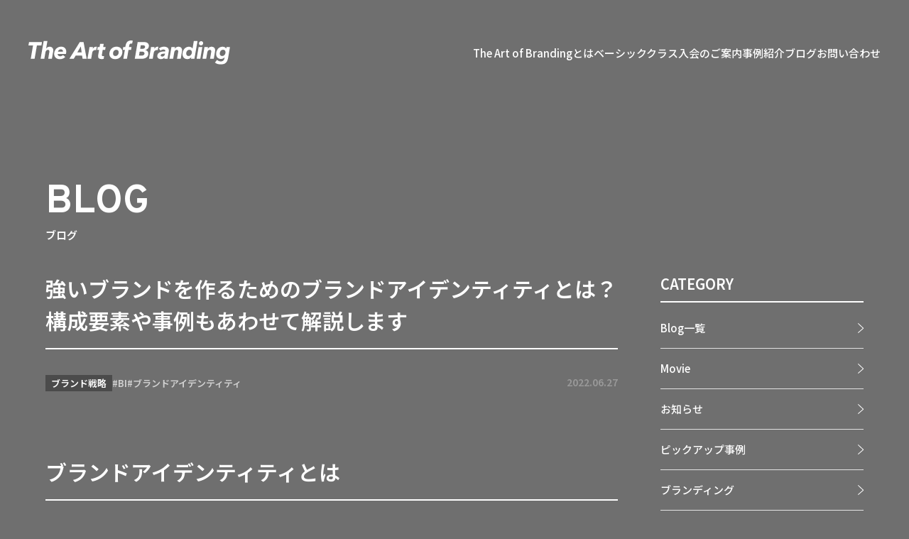

--- FILE ---
content_type: text/html; charset=UTF-8
request_url: http://www.omnimosouq.jp/brand_identity/
body_size: 26991
content:
<!DOCTYPE html>
<html lang="ja" prefix="og: http://ogp.me/ns#">
<head prefix="og: http://ogp.me/ns# fb: http://ogp.me/ns/fb# article: http://ogp.me/ns/article#">
<meta name="viewport" content="width=device-width,initial-scale=1.0,minimum-scale=1.0">
<meta charset="UTF-8">
<meta name="google-site-verification" content="v4BxNWYz2VzbMiEruJ5aiBTSfRXQsfjmMQf-jXlUasU" />
<title>強いブランドを作るためのブランドアイデンティティとは？構成要素や事例もあわせて解説します│株式会社オムニモスーク</title>
<meta name='robots' content='max-image-preview:large' />
<link rel="alternate" title="oEmbed (JSON)" type="application/json+oembed" href="http://www.omnimosouq.jp/wp-json/oembed/1.0/embed?url=http%3A%2F%2Fwww.omnimosouq.jp%2Fbrand_identity%2F" />
<link rel="alternate" title="oEmbed (XML)" type="text/xml+oembed" href="http://www.omnimosouq.jp/wp-json/oembed/1.0/embed?url=http%3A%2F%2Fwww.omnimosouq.jp%2Fbrand_identity%2F&#038;format=xml" />
<style id='wp-img-auto-sizes-contain-inline-css' type='text/css'>
img:is([sizes=auto i],[sizes^="auto," i]){contain-intrinsic-size:3000px 1500px}
/*# sourceURL=wp-img-auto-sizes-contain-inline-css */
</style>
<style id='wp-block-library-inline-css' type='text/css'>
:root{--wp-block-synced-color:#7a00df;--wp-block-synced-color--rgb:122,0,223;--wp-bound-block-color:var(--wp-block-synced-color);--wp-editor-canvas-background:#ddd;--wp-admin-theme-color:#007cba;--wp-admin-theme-color--rgb:0,124,186;--wp-admin-theme-color-darker-10:#006ba1;--wp-admin-theme-color-darker-10--rgb:0,107,160.5;--wp-admin-theme-color-darker-20:#005a87;--wp-admin-theme-color-darker-20--rgb:0,90,135;--wp-admin-border-width-focus:2px}@media (min-resolution:192dpi){:root{--wp-admin-border-width-focus:1.5px}}.wp-element-button{cursor:pointer}:root .has-very-light-gray-background-color{background-color:#eee}:root .has-very-dark-gray-background-color{background-color:#313131}:root .has-very-light-gray-color{color:#eee}:root .has-very-dark-gray-color{color:#313131}:root .has-vivid-green-cyan-to-vivid-cyan-blue-gradient-background{background:linear-gradient(135deg,#00d084,#0693e3)}:root .has-purple-crush-gradient-background{background:linear-gradient(135deg,#34e2e4,#4721fb 50%,#ab1dfe)}:root .has-hazy-dawn-gradient-background{background:linear-gradient(135deg,#faaca8,#dad0ec)}:root .has-subdued-olive-gradient-background{background:linear-gradient(135deg,#fafae1,#67a671)}:root .has-atomic-cream-gradient-background{background:linear-gradient(135deg,#fdd79a,#004a59)}:root .has-nightshade-gradient-background{background:linear-gradient(135deg,#330968,#31cdcf)}:root .has-midnight-gradient-background{background:linear-gradient(135deg,#020381,#2874fc)}:root{--wp--preset--font-size--normal:16px;--wp--preset--font-size--huge:42px}.has-regular-font-size{font-size:1em}.has-larger-font-size{font-size:2.625em}.has-normal-font-size{font-size:var(--wp--preset--font-size--normal)}.has-huge-font-size{font-size:var(--wp--preset--font-size--huge)}.has-text-align-center{text-align:center}.has-text-align-left{text-align:left}.has-text-align-right{text-align:right}.has-fit-text{white-space:nowrap!important}#end-resizable-editor-section{display:none}.aligncenter{clear:both}.items-justified-left{justify-content:flex-start}.items-justified-center{justify-content:center}.items-justified-right{justify-content:flex-end}.items-justified-space-between{justify-content:space-between}.screen-reader-text{border:0;clip-path:inset(50%);height:1px;margin:-1px;overflow:hidden;padding:0;position:absolute;width:1px;word-wrap:normal!important}.screen-reader-text:focus{background-color:#ddd;clip-path:none;color:#444;display:block;font-size:1em;height:auto;left:5px;line-height:normal;padding:15px 23px 14px;text-decoration:none;top:5px;width:auto;z-index:100000}html :where(.has-border-color){border-style:solid}html :where([style*=border-top-color]){border-top-style:solid}html :where([style*=border-right-color]){border-right-style:solid}html :where([style*=border-bottom-color]){border-bottom-style:solid}html :where([style*=border-left-color]){border-left-style:solid}html :where([style*=border-width]){border-style:solid}html :where([style*=border-top-width]){border-top-style:solid}html :where([style*=border-right-width]){border-right-style:solid}html :where([style*=border-bottom-width]){border-bottom-style:solid}html :where([style*=border-left-width]){border-left-style:solid}html :where(img[class*=wp-image-]){height:auto;max-width:100%}:where(figure){margin:0 0 1em}html :where(.is-position-sticky){--wp-admin--admin-bar--position-offset:var(--wp-admin--admin-bar--height,0px)}@media screen and (max-width:600px){html :where(.is-position-sticky){--wp-admin--admin-bar--position-offset:0px}}

/*# sourceURL=wp-block-library-inline-css */
</style><style id='wp-block-categories-inline-css' type='text/css'>
.wp-block-categories{box-sizing:border-box}.wp-block-categories.alignleft{margin-right:2em}.wp-block-categories.alignright{margin-left:2em}.wp-block-categories.wp-block-categories-dropdown.aligncenter{text-align:center}.wp-block-categories .wp-block-categories__label{display:block;width:100%}
/*# sourceURL=http://www.omnimosouq.jp/wp-includes/blocks/categories/style.min.css */
</style>
<style id='wp-block-heading-inline-css' type='text/css'>
h1:where(.wp-block-heading).has-background,h2:where(.wp-block-heading).has-background,h3:where(.wp-block-heading).has-background,h4:where(.wp-block-heading).has-background,h5:where(.wp-block-heading).has-background,h6:where(.wp-block-heading).has-background{padding:1.25em 2.375em}h1.has-text-align-left[style*=writing-mode]:where([style*=vertical-lr]),h1.has-text-align-right[style*=writing-mode]:where([style*=vertical-rl]),h2.has-text-align-left[style*=writing-mode]:where([style*=vertical-lr]),h2.has-text-align-right[style*=writing-mode]:where([style*=vertical-rl]),h3.has-text-align-left[style*=writing-mode]:where([style*=vertical-lr]),h3.has-text-align-right[style*=writing-mode]:where([style*=vertical-rl]),h4.has-text-align-left[style*=writing-mode]:where([style*=vertical-lr]),h4.has-text-align-right[style*=writing-mode]:where([style*=vertical-rl]),h5.has-text-align-left[style*=writing-mode]:where([style*=vertical-lr]),h5.has-text-align-right[style*=writing-mode]:where([style*=vertical-rl]),h6.has-text-align-left[style*=writing-mode]:where([style*=vertical-lr]),h6.has-text-align-right[style*=writing-mode]:where([style*=vertical-rl]){rotate:180deg}
/*# sourceURL=http://www.omnimosouq.jp/wp-includes/blocks/heading/style.min.css */
</style>
<style id='wp-block-image-inline-css' type='text/css'>
.wp-block-image>a,.wp-block-image>figure>a{display:inline-block}.wp-block-image img{box-sizing:border-box;height:auto;max-width:100%;vertical-align:bottom}@media not (prefers-reduced-motion){.wp-block-image img.hide{visibility:hidden}.wp-block-image img.show{animation:show-content-image .4s}}.wp-block-image[style*=border-radius] img,.wp-block-image[style*=border-radius]>a{border-radius:inherit}.wp-block-image.has-custom-border img{box-sizing:border-box}.wp-block-image.aligncenter{text-align:center}.wp-block-image.alignfull>a,.wp-block-image.alignwide>a{width:100%}.wp-block-image.alignfull img,.wp-block-image.alignwide img{height:auto;width:100%}.wp-block-image .aligncenter,.wp-block-image .alignleft,.wp-block-image .alignright,.wp-block-image.aligncenter,.wp-block-image.alignleft,.wp-block-image.alignright{display:table}.wp-block-image .aligncenter>figcaption,.wp-block-image .alignleft>figcaption,.wp-block-image .alignright>figcaption,.wp-block-image.aligncenter>figcaption,.wp-block-image.alignleft>figcaption,.wp-block-image.alignright>figcaption{caption-side:bottom;display:table-caption}.wp-block-image .alignleft{float:left;margin:.5em 1em .5em 0}.wp-block-image .alignright{float:right;margin:.5em 0 .5em 1em}.wp-block-image .aligncenter{margin-left:auto;margin-right:auto}.wp-block-image :where(figcaption){margin-bottom:1em;margin-top:.5em}.wp-block-image.is-style-circle-mask img{border-radius:9999px}@supports ((-webkit-mask-image:none) or (mask-image:none)) or (-webkit-mask-image:none){.wp-block-image.is-style-circle-mask img{border-radius:0;-webkit-mask-image:url('data:image/svg+xml;utf8,<svg viewBox="0 0 100 100" xmlns="http://www.w3.org/2000/svg"><circle cx="50" cy="50" r="50"/></svg>');mask-image:url('data:image/svg+xml;utf8,<svg viewBox="0 0 100 100" xmlns="http://www.w3.org/2000/svg"><circle cx="50" cy="50" r="50"/></svg>');mask-mode:alpha;-webkit-mask-position:center;mask-position:center;-webkit-mask-repeat:no-repeat;mask-repeat:no-repeat;-webkit-mask-size:contain;mask-size:contain}}:root :where(.wp-block-image.is-style-rounded img,.wp-block-image .is-style-rounded img){border-radius:9999px}.wp-block-image figure{margin:0}.wp-lightbox-container{display:flex;flex-direction:column;position:relative}.wp-lightbox-container img{cursor:zoom-in}.wp-lightbox-container img:hover+button{opacity:1}.wp-lightbox-container button{align-items:center;backdrop-filter:blur(16px) saturate(180%);background-color:#5a5a5a40;border:none;border-radius:4px;cursor:zoom-in;display:flex;height:20px;justify-content:center;opacity:0;padding:0;position:absolute;right:16px;text-align:center;top:16px;width:20px;z-index:100}@media not (prefers-reduced-motion){.wp-lightbox-container button{transition:opacity .2s ease}}.wp-lightbox-container button:focus-visible{outline:3px auto #5a5a5a40;outline:3px auto -webkit-focus-ring-color;outline-offset:3px}.wp-lightbox-container button:hover{cursor:pointer;opacity:1}.wp-lightbox-container button:focus{opacity:1}.wp-lightbox-container button:focus,.wp-lightbox-container button:hover,.wp-lightbox-container button:not(:hover):not(:active):not(.has-background){background-color:#5a5a5a40;border:none}.wp-lightbox-overlay{box-sizing:border-box;cursor:zoom-out;height:100vh;left:0;overflow:hidden;position:fixed;top:0;visibility:hidden;width:100%;z-index:100000}.wp-lightbox-overlay .close-button{align-items:center;cursor:pointer;display:flex;justify-content:center;min-height:40px;min-width:40px;padding:0;position:absolute;right:calc(env(safe-area-inset-right) + 16px);top:calc(env(safe-area-inset-top) + 16px);z-index:5000000}.wp-lightbox-overlay .close-button:focus,.wp-lightbox-overlay .close-button:hover,.wp-lightbox-overlay .close-button:not(:hover):not(:active):not(.has-background){background:none;border:none}.wp-lightbox-overlay .lightbox-image-container{height:var(--wp--lightbox-container-height);left:50%;overflow:hidden;position:absolute;top:50%;transform:translate(-50%,-50%);transform-origin:top left;width:var(--wp--lightbox-container-width);z-index:9999999999}.wp-lightbox-overlay .wp-block-image{align-items:center;box-sizing:border-box;display:flex;height:100%;justify-content:center;margin:0;position:relative;transform-origin:0 0;width:100%;z-index:3000000}.wp-lightbox-overlay .wp-block-image img{height:var(--wp--lightbox-image-height);min-height:var(--wp--lightbox-image-height);min-width:var(--wp--lightbox-image-width);width:var(--wp--lightbox-image-width)}.wp-lightbox-overlay .wp-block-image figcaption{display:none}.wp-lightbox-overlay button{background:none;border:none}.wp-lightbox-overlay .scrim{background-color:#fff;height:100%;opacity:.9;position:absolute;width:100%;z-index:2000000}.wp-lightbox-overlay.active{visibility:visible}@media not (prefers-reduced-motion){.wp-lightbox-overlay.active{animation:turn-on-visibility .25s both}.wp-lightbox-overlay.active img{animation:turn-on-visibility .35s both}.wp-lightbox-overlay.show-closing-animation:not(.active){animation:turn-off-visibility .35s both}.wp-lightbox-overlay.show-closing-animation:not(.active) img{animation:turn-off-visibility .25s both}.wp-lightbox-overlay.zoom.active{animation:none;opacity:1;visibility:visible}.wp-lightbox-overlay.zoom.active .lightbox-image-container{animation:lightbox-zoom-in .4s}.wp-lightbox-overlay.zoom.active .lightbox-image-container img{animation:none}.wp-lightbox-overlay.zoom.active .scrim{animation:turn-on-visibility .4s forwards}.wp-lightbox-overlay.zoom.show-closing-animation:not(.active){animation:none}.wp-lightbox-overlay.zoom.show-closing-animation:not(.active) .lightbox-image-container{animation:lightbox-zoom-out .4s}.wp-lightbox-overlay.zoom.show-closing-animation:not(.active) .lightbox-image-container img{animation:none}.wp-lightbox-overlay.zoom.show-closing-animation:not(.active) .scrim{animation:turn-off-visibility .4s forwards}}@keyframes show-content-image{0%{visibility:hidden}99%{visibility:hidden}to{visibility:visible}}@keyframes turn-on-visibility{0%{opacity:0}to{opacity:1}}@keyframes turn-off-visibility{0%{opacity:1;visibility:visible}99%{opacity:0;visibility:visible}to{opacity:0;visibility:hidden}}@keyframes lightbox-zoom-in{0%{transform:translate(calc((-100vw + var(--wp--lightbox-scrollbar-width))/2 + var(--wp--lightbox-initial-left-position)),calc(-50vh + var(--wp--lightbox-initial-top-position))) scale(var(--wp--lightbox-scale))}to{transform:translate(-50%,-50%) scale(1)}}@keyframes lightbox-zoom-out{0%{transform:translate(-50%,-50%) scale(1);visibility:visible}99%{visibility:visible}to{transform:translate(calc((-100vw + var(--wp--lightbox-scrollbar-width))/2 + var(--wp--lightbox-initial-left-position)),calc(-50vh + var(--wp--lightbox-initial-top-position))) scale(var(--wp--lightbox-scale));visibility:hidden}}
/*# sourceURL=http://www.omnimosouq.jp/wp-includes/blocks/image/style.min.css */
</style>
<style id='wp-block-list-inline-css' type='text/css'>
ol,ul{box-sizing:border-box}:root :where(.wp-block-list.has-background){padding:1.25em 2.375em}
/*# sourceURL=http://www.omnimosouq.jp/wp-includes/blocks/list/style.min.css */
</style>
<style id='wp-block-tag-cloud-inline-css' type='text/css'>
.wp-block-tag-cloud{box-sizing:border-box}.wp-block-tag-cloud.aligncenter{justify-content:center;text-align:center}.wp-block-tag-cloud a{display:inline-block;margin-right:5px}.wp-block-tag-cloud span{display:inline-block;margin-left:5px;text-decoration:none}:root :where(.wp-block-tag-cloud.is-style-outline){display:flex;flex-wrap:wrap;gap:1ch}:root :where(.wp-block-tag-cloud.is-style-outline a){border:1px solid;font-size:unset!important;margin-right:0;padding:1ch 2ch;text-decoration:none!important}
/*# sourceURL=http://www.omnimosouq.jp/wp-includes/blocks/tag-cloud/style.min.css */
</style>
<style id='wp-block-group-inline-css' type='text/css'>
.wp-block-group{box-sizing:border-box}:where(.wp-block-group.wp-block-group-is-layout-constrained){position:relative}
/*# sourceURL=http://www.omnimosouq.jp/wp-includes/blocks/group/style.min.css */
</style>
<style id='wp-block-paragraph-inline-css' type='text/css'>
.is-small-text{font-size:.875em}.is-regular-text{font-size:1em}.is-large-text{font-size:2.25em}.is-larger-text{font-size:3em}.has-drop-cap:not(:focus):first-letter{float:left;font-size:8.4em;font-style:normal;font-weight:100;line-height:.68;margin:.05em .1em 0 0;text-transform:uppercase}body.rtl .has-drop-cap:not(:focus):first-letter{float:none;margin-left:.1em}p.has-drop-cap.has-background{overflow:hidden}:root :where(p.has-background){padding:1.25em 2.375em}:where(p.has-text-color:not(.has-link-color)) a{color:inherit}p.has-text-align-left[style*="writing-mode:vertical-lr"],p.has-text-align-right[style*="writing-mode:vertical-rl"]{rotate:180deg}
/*# sourceURL=http://www.omnimosouq.jp/wp-includes/blocks/paragraph/style.min.css */
</style>
<style id='wp-block-quote-inline-css' type='text/css'>
.wp-block-quote{box-sizing:border-box;overflow-wrap:break-word}.wp-block-quote.is-large:where(:not(.is-style-plain)),.wp-block-quote.is-style-large:where(:not(.is-style-plain)){margin-bottom:1em;padding:0 1em}.wp-block-quote.is-large:where(:not(.is-style-plain)) p,.wp-block-quote.is-style-large:where(:not(.is-style-plain)) p{font-size:1.5em;font-style:italic;line-height:1.6}.wp-block-quote.is-large:where(:not(.is-style-plain)) cite,.wp-block-quote.is-large:where(:not(.is-style-plain)) footer,.wp-block-quote.is-style-large:where(:not(.is-style-plain)) cite,.wp-block-quote.is-style-large:where(:not(.is-style-plain)) footer{font-size:1.125em;text-align:right}.wp-block-quote>cite{display:block}
/*# sourceURL=http://www.omnimosouq.jp/wp-includes/blocks/quote/style.min.css */
</style>
<style id='global-styles-inline-css' type='text/css'>
:root{--wp--preset--aspect-ratio--square: 1;--wp--preset--aspect-ratio--4-3: 4/3;--wp--preset--aspect-ratio--3-4: 3/4;--wp--preset--aspect-ratio--3-2: 3/2;--wp--preset--aspect-ratio--2-3: 2/3;--wp--preset--aspect-ratio--16-9: 16/9;--wp--preset--aspect-ratio--9-16: 9/16;--wp--preset--color--black: #000000;--wp--preset--color--cyan-bluish-gray: #abb8c3;--wp--preset--color--white: #ffffff;--wp--preset--color--pale-pink: #f78da7;--wp--preset--color--vivid-red: #cf2e2e;--wp--preset--color--luminous-vivid-orange: #ff6900;--wp--preset--color--luminous-vivid-amber: #fcb900;--wp--preset--color--light-green-cyan: #7bdcb5;--wp--preset--color--vivid-green-cyan: #00d084;--wp--preset--color--pale-cyan-blue: #8ed1fc;--wp--preset--color--vivid-cyan-blue: #0693e3;--wp--preset--color--vivid-purple: #9b51e0;--wp--preset--gradient--vivid-cyan-blue-to-vivid-purple: linear-gradient(135deg,rgb(6,147,227) 0%,rgb(155,81,224) 100%);--wp--preset--gradient--light-green-cyan-to-vivid-green-cyan: linear-gradient(135deg,rgb(122,220,180) 0%,rgb(0,208,130) 100%);--wp--preset--gradient--luminous-vivid-amber-to-luminous-vivid-orange: linear-gradient(135deg,rgb(252,185,0) 0%,rgb(255,105,0) 100%);--wp--preset--gradient--luminous-vivid-orange-to-vivid-red: linear-gradient(135deg,rgb(255,105,0) 0%,rgb(207,46,46) 100%);--wp--preset--gradient--very-light-gray-to-cyan-bluish-gray: linear-gradient(135deg,rgb(238,238,238) 0%,rgb(169,184,195) 100%);--wp--preset--gradient--cool-to-warm-spectrum: linear-gradient(135deg,rgb(74,234,220) 0%,rgb(151,120,209) 20%,rgb(207,42,186) 40%,rgb(238,44,130) 60%,rgb(251,105,98) 80%,rgb(254,248,76) 100%);--wp--preset--gradient--blush-light-purple: linear-gradient(135deg,rgb(255,206,236) 0%,rgb(152,150,240) 100%);--wp--preset--gradient--blush-bordeaux: linear-gradient(135deg,rgb(254,205,165) 0%,rgb(254,45,45) 50%,rgb(107,0,62) 100%);--wp--preset--gradient--luminous-dusk: linear-gradient(135deg,rgb(255,203,112) 0%,rgb(199,81,192) 50%,rgb(65,88,208) 100%);--wp--preset--gradient--pale-ocean: linear-gradient(135deg,rgb(255,245,203) 0%,rgb(182,227,212) 50%,rgb(51,167,181) 100%);--wp--preset--gradient--electric-grass: linear-gradient(135deg,rgb(202,248,128) 0%,rgb(113,206,126) 100%);--wp--preset--gradient--midnight: linear-gradient(135deg,rgb(2,3,129) 0%,rgb(40,116,252) 100%);--wp--preset--font-size--small: 13px;--wp--preset--font-size--medium: 20px;--wp--preset--font-size--large: 36px;--wp--preset--font-size--x-large: 42px;--wp--preset--spacing--20: 0.44rem;--wp--preset--spacing--30: 0.67rem;--wp--preset--spacing--40: 1rem;--wp--preset--spacing--50: 1.5rem;--wp--preset--spacing--60: 2.25rem;--wp--preset--spacing--70: 3.38rem;--wp--preset--spacing--80: 5.06rem;--wp--preset--shadow--natural: 6px 6px 9px rgba(0, 0, 0, 0.2);--wp--preset--shadow--deep: 12px 12px 50px rgba(0, 0, 0, 0.4);--wp--preset--shadow--sharp: 6px 6px 0px rgba(0, 0, 0, 0.2);--wp--preset--shadow--outlined: 6px 6px 0px -3px rgb(255, 255, 255), 6px 6px rgb(0, 0, 0);--wp--preset--shadow--crisp: 6px 6px 0px rgb(0, 0, 0);}:where(.is-layout-flex){gap: 0.5em;}:where(.is-layout-grid){gap: 0.5em;}body .is-layout-flex{display: flex;}.is-layout-flex{flex-wrap: wrap;align-items: center;}.is-layout-flex > :is(*, div){margin: 0;}body .is-layout-grid{display: grid;}.is-layout-grid > :is(*, div){margin: 0;}:where(.wp-block-columns.is-layout-flex){gap: 2em;}:where(.wp-block-columns.is-layout-grid){gap: 2em;}:where(.wp-block-post-template.is-layout-flex){gap: 1.25em;}:where(.wp-block-post-template.is-layout-grid){gap: 1.25em;}.has-black-color{color: var(--wp--preset--color--black) !important;}.has-cyan-bluish-gray-color{color: var(--wp--preset--color--cyan-bluish-gray) !important;}.has-white-color{color: var(--wp--preset--color--white) !important;}.has-pale-pink-color{color: var(--wp--preset--color--pale-pink) !important;}.has-vivid-red-color{color: var(--wp--preset--color--vivid-red) !important;}.has-luminous-vivid-orange-color{color: var(--wp--preset--color--luminous-vivid-orange) !important;}.has-luminous-vivid-amber-color{color: var(--wp--preset--color--luminous-vivid-amber) !important;}.has-light-green-cyan-color{color: var(--wp--preset--color--light-green-cyan) !important;}.has-vivid-green-cyan-color{color: var(--wp--preset--color--vivid-green-cyan) !important;}.has-pale-cyan-blue-color{color: var(--wp--preset--color--pale-cyan-blue) !important;}.has-vivid-cyan-blue-color{color: var(--wp--preset--color--vivid-cyan-blue) !important;}.has-vivid-purple-color{color: var(--wp--preset--color--vivid-purple) !important;}.has-black-background-color{background-color: var(--wp--preset--color--black) !important;}.has-cyan-bluish-gray-background-color{background-color: var(--wp--preset--color--cyan-bluish-gray) !important;}.has-white-background-color{background-color: var(--wp--preset--color--white) !important;}.has-pale-pink-background-color{background-color: var(--wp--preset--color--pale-pink) !important;}.has-vivid-red-background-color{background-color: var(--wp--preset--color--vivid-red) !important;}.has-luminous-vivid-orange-background-color{background-color: var(--wp--preset--color--luminous-vivid-orange) !important;}.has-luminous-vivid-amber-background-color{background-color: var(--wp--preset--color--luminous-vivid-amber) !important;}.has-light-green-cyan-background-color{background-color: var(--wp--preset--color--light-green-cyan) !important;}.has-vivid-green-cyan-background-color{background-color: var(--wp--preset--color--vivid-green-cyan) !important;}.has-pale-cyan-blue-background-color{background-color: var(--wp--preset--color--pale-cyan-blue) !important;}.has-vivid-cyan-blue-background-color{background-color: var(--wp--preset--color--vivid-cyan-blue) !important;}.has-vivid-purple-background-color{background-color: var(--wp--preset--color--vivid-purple) !important;}.has-black-border-color{border-color: var(--wp--preset--color--black) !important;}.has-cyan-bluish-gray-border-color{border-color: var(--wp--preset--color--cyan-bluish-gray) !important;}.has-white-border-color{border-color: var(--wp--preset--color--white) !important;}.has-pale-pink-border-color{border-color: var(--wp--preset--color--pale-pink) !important;}.has-vivid-red-border-color{border-color: var(--wp--preset--color--vivid-red) !important;}.has-luminous-vivid-orange-border-color{border-color: var(--wp--preset--color--luminous-vivid-orange) !important;}.has-luminous-vivid-amber-border-color{border-color: var(--wp--preset--color--luminous-vivid-amber) !important;}.has-light-green-cyan-border-color{border-color: var(--wp--preset--color--light-green-cyan) !important;}.has-vivid-green-cyan-border-color{border-color: var(--wp--preset--color--vivid-green-cyan) !important;}.has-pale-cyan-blue-border-color{border-color: var(--wp--preset--color--pale-cyan-blue) !important;}.has-vivid-cyan-blue-border-color{border-color: var(--wp--preset--color--vivid-cyan-blue) !important;}.has-vivid-purple-border-color{border-color: var(--wp--preset--color--vivid-purple) !important;}.has-vivid-cyan-blue-to-vivid-purple-gradient-background{background: var(--wp--preset--gradient--vivid-cyan-blue-to-vivid-purple) !important;}.has-light-green-cyan-to-vivid-green-cyan-gradient-background{background: var(--wp--preset--gradient--light-green-cyan-to-vivid-green-cyan) !important;}.has-luminous-vivid-amber-to-luminous-vivid-orange-gradient-background{background: var(--wp--preset--gradient--luminous-vivid-amber-to-luminous-vivid-orange) !important;}.has-luminous-vivid-orange-to-vivid-red-gradient-background{background: var(--wp--preset--gradient--luminous-vivid-orange-to-vivid-red) !important;}.has-very-light-gray-to-cyan-bluish-gray-gradient-background{background: var(--wp--preset--gradient--very-light-gray-to-cyan-bluish-gray) !important;}.has-cool-to-warm-spectrum-gradient-background{background: var(--wp--preset--gradient--cool-to-warm-spectrum) !important;}.has-blush-light-purple-gradient-background{background: var(--wp--preset--gradient--blush-light-purple) !important;}.has-blush-bordeaux-gradient-background{background: var(--wp--preset--gradient--blush-bordeaux) !important;}.has-luminous-dusk-gradient-background{background: var(--wp--preset--gradient--luminous-dusk) !important;}.has-pale-ocean-gradient-background{background: var(--wp--preset--gradient--pale-ocean) !important;}.has-electric-grass-gradient-background{background: var(--wp--preset--gradient--electric-grass) !important;}.has-midnight-gradient-background{background: var(--wp--preset--gradient--midnight) !important;}.has-small-font-size{font-size: var(--wp--preset--font-size--small) !important;}.has-medium-font-size{font-size: var(--wp--preset--font-size--medium) !important;}.has-large-font-size{font-size: var(--wp--preset--font-size--large) !important;}.has-x-large-font-size{font-size: var(--wp--preset--font-size--x-large) !important;}
/*# sourceURL=global-styles-inline-css */
</style>

<style id='classic-theme-styles-inline-css' type='text/css'>
/*! This file is auto-generated */
.wp-block-button__link{color:#fff;background-color:#32373c;border-radius:9999px;box-shadow:none;text-decoration:none;padding:calc(.667em + 2px) calc(1.333em + 2px);font-size:1.125em}.wp-block-file__button{background:#32373c;color:#fff;text-decoration:none}
/*# sourceURL=/wp-includes/css/classic-themes.min.css */
</style>
<link rel='stylesheet' id='animsition-css' href='http://www.omnimosouq.jp/wp-content/themes/omnimosouq/css/animsition.min.css' type='text/css' media='all' />
<link rel='stylesheet' id='swiper-css' href='http://www.omnimosouq.jp/wp-content/themes/omnimosouq/css/swiper.min.css' type='text/css' media='all' />
<link rel='stylesheet' id='style-css' href='http://www.omnimosouq.jp/wp-content/themes/omnimosouq/style.css?ver=6.9&#038;230825' type='text/css' media='all' />
<script type="text/javascript" src="http://www.omnimosouq.jp/wp-content/themes/omnimosouq/js/jquery.min.js" id="jquery-js"></script>
<link rel="https://api.w.org/" href="http://www.omnimosouq.jp/wp-json/" /><link rel="alternate" title="JSON" type="application/json" href="http://www.omnimosouq.jp/wp-json/wp/v2/posts/111" /><link rel="stylesheet" href="http://www.omnimosouq.jp/wp-content/themes/the-thor/css/icon.min.css">
<link rel="stylesheet" href="http://www.omnimosouq.jp/wp-content/themes/the-thor/style.min.css">
<link rel="stylesheet" href="http://www.omnimosouq.jp/wp-content/themes/omnimosouq/style-user.css?1706144219">
<link rel="canonical" href="http://www.omnimosouq.jp/brand_identity/" />
<meta http-equiv="X-UA-Compatible" content="IE=edge">
<meta name="viewport" content="width=device-width, initial-scale=1, viewport-fit=cover"/>
<style>
.widget.widget_nav_menu ul.menu{border-color: rgba(255,255,255,0.15);}.widget.widget_nav_menu ul.menu li{border-color: rgba(255,255,255,0.75);}.widget.widget_nav_menu ul.menu .sub-menu li{border-color: rgba(255,255,255,0.15);}.widget.widget_nav_menu ul.menu .sub-menu li .sub-menu li:first-child{border-color: rgba(255,255,255,0.15);}.widget.widget_nav_menu ul.menu li a:hover{background-color: rgba(255,255,255,0.75);}.widget.widget_nav_menu ul.menu .current-menu-item > a{background-color: rgba(255,255,255,0.75);}.widget.widget_nav_menu ul.menu li .sub-menu li a:before {color:#ffffff;}.widget.widget_nav_menu ul.menu li a{background-color:#ffffff;}.widget.widget_nav_menu ul.menu .sub-menu a:hover{color:#ffffff;}.widget.widget_nav_menu ul.menu .sub-menu .current-menu-item a{color:#ffffff;}.widget.widget_categories ul{border-color: rgba(255,255,255,0.15);}.widget.widget_categories ul li{border-color: rgba(255,255,255,0.75);}.widget.widget_categories ul .children li{border-color: rgba(255,255,255,0.15);}.widget.widget_categories ul .children li .children li:first-child{border-color: rgba(255,255,255,0.15);}.widget.widget_categories ul li a:hover{background-color: rgba(255,255,255,0.75);}.widget.widget_categories ul .current-menu-item > a{background-color: rgba(255,255,255,0.75);}.widget.widget_categories ul li .children li a:before {color:#ffffff;}.widget.widget_categories ul li a{background-color:#ffffff;}.widget.widget_categories ul .children a:hover{color:#ffffff;}.widget.widget_categories ul .children .current-menu-item a{color:#ffffff;}.widgetSearch__input:hover{border-color:#ffffff;}.widgetCatTitle{background-color:#ffffff;}.widgetCatTitle__inner{background-color:#ffffff;}.widgetSearch__submit:hover{background-color:#ffffff;}.widgetProfile__sns{background-color:#ffffff;}.widget.widget_calendar .calendar_wrap tbody a:hover{background-color:#ffffff;}.widget ul li a:hover{color:#ffffff;}.widget.widget_rss .rsswidget:hover{color:#ffffff;}.widget.widget_tag_cloud a:hover{background-color:#ffffff;}.widget select:hover{border-color:#ffffff;}.widgetSearch__checkLabel:hover:after{border-color:#ffffff;}.widgetSearch__check:checked .widgetSearch__checkLabel:before, .widgetSearch__check:checked + .widgetSearch__checkLabel:before{border-color:#ffffff;}.widgetTab__item.current{border-top-color:#ffffff;}.widgetTab__item:hover{border-top-color:#ffffff;}.searchHead__title{background-color:#ffffff;}.searchHead__submit:hover{color:#ffffff;}.menuBtn__close:hover{color:#ffffff;}.menuBtn__link:hover{color:#ffffff;}@media only screen and (min-width: 992px){.menuBtn__link {background-color:#ffffff;}}.t-headerCenter .menuBtn__link:hover{color:#ffffff;}.searchBtn__close:hover{color:#ffffff;}.searchBtn__link:hover{color:#ffffff;}.breadcrumb__item a:hover{color:#ffffff;}.pager__item{color:#ffffff;}.pager__item:hover, .pager__item-current{background-color:#ffffff; color:#fff;}.page-numbers{color:#ffffff;}.page-numbers:hover, .page-numbers.current{background-color:#ffffff; color:#fff;}.pagePager__item{color:#ffffff;}.pagePager__item:hover, .pagePager__item-current{background-color:#ffffff; color:#fff;}.heading a:hover{color:#ffffff;}.eyecatch__cat{background-color:#ffffff;}.the__category{background-color:#ffffff;}.dateList__item a:hover{color:#ffffff;}.controllerFooter__item:last-child{background-color:#ffffff;}.controllerFooter__close{background-color:#ffffff;}.bottomFooter__topBtn{background-color:#ffffff;}.mask-color{background-color:#ffffff;}.mask-colorgray{background-color:#ffffff;}.pickup3__item{background-color:#ffffff;}.categoryBox__title{color:#ffffff;}.comments__list .comment-meta{background-color:#ffffff;}.comment-respond .submit{background-color:#ffffff;}.prevNext__pop{background-color:#ffffff;}.swiper-pagination-bullet-active{background-color:#ffffff;}.swiper-slider .swiper-button-next, .swiper-slider .swiper-container-rtl .swiper-button-prev, .swiper-slider .swiper-button-prev, .swiper-slider .swiper-container-rtl .swiper-button-next	{background-color:#ffffff;}.t-headerColor .l-header{background-color:#ffffff;}.t-headerColor .globalNavi::before{background: -webkit-gradient(linear,left top,right top,color-stop(0%,rgba(255,255,255,0)),color-stop(100%,#ffffff));}.t-headerColor .subNavi__link-pickup:hover{color:#ffffff;}.snsFooter{background-color:#ffffff}.widget-main .heading.heading-widget{background-color:#ffffff}.widget-main .heading.heading-widgetsimple{background-color:#ffffff}.widget-main .heading.heading-widgetsimplewide{background-color:#ffffff}.widget-main .heading.heading-widgetwide{background-color:#ffffff}.widget-main .heading.heading-widgetbottom:before{border-color:#ffffff}.widget-main .heading.heading-widgetborder{border-color:#ffffff}.widget-main .heading.heading-widgetborder::before,.widget-main .heading.heading-widgetborder::after{background-color:#ffffff}.widget-side .heading.heading-widget{background-color:#ffffff}.widget-side .heading.heading-widgetsimple{background-color:#ffffff}.widget-side .heading.heading-widgetsimplewide{background-color:#ffffff}.widget-side .heading.heading-widgetwide{background-color:#ffffff}.widget-side .heading.heading-widgetbottom:before{border-color:#ffffff}.widget-side .heading.heading-widgetborder{border-color:#ffffff}.widget-side .heading.heading-widgetborder::before,.widget-side .heading.heading-widgetborder::after{background-color:#ffffff}.widget-foot .heading.heading-widget{background-color:#ffffff}.widget-foot .heading.heading-widgetsimple{background-color:#ffffff}.widget-foot .heading.heading-widgetsimplewide{background-color:#ffffff}.widget-foot .heading.heading-widgetwide{background-color:#ffffff}.widget-foot .heading.heading-widgetbottom:before{border-color:#ffffff}.widget-foot .heading.heading-widgetborder{border-color:#ffffff}.widget-foot .heading.heading-widgetborder::before,.widget-foot .heading.heading-widgetborder::after{background-color:#ffffff}.widget-menu .heading.heading-widget{background-color:#ffffff}.widget-menu .heading.heading-widgetsimple{background-color:#ffffff}.widget-menu .heading.heading-widgetsimplewide{background-color:#ffffff}.widget-menu .heading.heading-widgetwide{background-color:#ffffff}.widget-menu .heading.heading-widgetbottom:before{border-color:#ffffff}.widget-menu .heading.heading-widgetborder{border-color:#ffffff}.widget-menu .heading.heading-widgetborder::before,.widget-menu .heading.heading-widgetborder::after{background-color:#ffffff}.rankingBox__bg{background-color:#ffffff}.the__ribbon{background-color:#ffffff}.the__ribbon:after{border-left-color:#ffffff; border-right-color:#ffffff}.content .afTagBox__btnDetail{background-color:#ffffff;}.widget .widgetAfTag__btnDetail{background-color:#ffffff;}.content .afTagBox__btnAf{background-color:#ffffff;}.widget .widgetAfTag__btnAf{background-color:#ffffff;}.content a{color:#ffffff;}.phrase a{color:#ffffff;}.content .sitemap li a:hover{color:#ffffff;}.content h2 a:hover,.content h3 a:hover,.content h4 a:hover,.content h5 a:hover{color:#ffffff;}.content ul.menu li a:hover{color:#ffffff;}.content .es-LiconBox:before{background-color:#a83f3f;}.content .es-LiconCircle:before{background-color:#a83f3f;}.content .es-BTiconBox:before{background-color:#a83f3f;}.content .es-BTiconCircle:before{background-color:#a83f3f;}.content .es-BiconObi{border-color:#a83f3f;}.content .es-BiconCorner:before{background-color:#a83f3f;}.content .es-BiconCircle:before{background-color:#a83f3f;}.content .es-BmarkHatena::before{background-color:#005293;}.content .es-BmarkExcl::before{background-color:#b60105;}.content .es-BmarkQ::before{background-color:#005293;}.content .es-BmarkQ::after{border-top-color:#005293;}.content .es-BmarkA::before{color:#b60105;}.content .es-BsubTradi::before{color:#ffffff;background-color:#b60105;border-color:#b60105;}.btn__link-primary{color:#ffffff; background-color:#3f3f3f;}.content .btn__link-primary{color:#ffffff; background-color:#3f3f3f;}.searchBtn__contentInner .btn__link-search{color:#ffffff; background-color:#3f3f3f;}.btn__link-secondary{color:#ffffff; background-color:#3f3f3f;}.content .btn__link-secondary{color:#ffffff; background-color:#3f3f3f;}.btn__link-search{color:#ffffff; background-color:#3f3f3f;}.btn__link-normal{color:#3f3f3f;}.content .btn__link-normal{color:#3f3f3f;}.btn__link-normal:hover{background-color:#3f3f3f;}.content .btn__link-normal:hover{background-color:#3f3f3f;}.comments__list .comment-reply-link{color:#3f3f3f;}.comments__list .comment-reply-link:hover{background-color:#3f3f3f;}@media only screen and (min-width: 992px){.subNavi__link-pickup{color:#3f3f3f;}}@media only screen and (min-width: 992px){.subNavi__link-pickup:hover{background-color:#3f3f3f;}}.content h2{color:#191919}.content h3{color:#191919}.content h4{color:#191919}.content h5{color:#191919}.content ul > li::before{color:#a83f3f;}.content ul{color:#191919;}.content ol > li::before{color:#a83f3f; border-color:#a83f3f;}.content ol > li > ol > li::before{background-color:#a83f3f; border-color:#a83f3f;}.content ol > li > ol > li > ol > li::before{color:#a83f3f; border-color:#a83f3f;}.content ol{color:#191919;}.content .balloon .balloon__text{color:#191919; background-color:#f2f2f2;}.content .balloon .balloon__text-left:before{border-left-color:#f2f2f2;}.content .balloon .balloon__text-right:before{border-right-color:#f2f2f2;}.content .balloon-boder .balloon__text{color:#191919; background-color:#ffffff;  border-color:#d8d8d8;}.content .balloon-boder .balloon__text-left:before{border-left-color:#d8d8d8;}.content .balloon-boder .balloon__text-left:after{border-left-color:#ffffff;}.content .balloon-boder .balloon__text-right:before{border-right-color:#d8d8d8;}.content .balloon-boder .balloon__text-right:after{border-right-color:#ffffff;}.content blockquote{color:#191919; background-color:#f2f2f2;}.content blockquote::before{color:#d8d8d8;}.content table{color:#191919; border-top-color:#E5E5E5; border-left-color:#E5E5E5;}.content table th{background:#7f7f7f; color:#ffffff; ;border-right-color:#E5E5E5; border-bottom-color:#E5E5E5;}.content table td{background:#ffffff; ;border-right-color:#E5E5E5; border-bottom-color:#E5E5E5;}.content table tr:nth-child(odd) td{background-color:#f2f2f2;}
</style>
<link rel="icon" href="http://www.omnimosouq.jp/wp-content/uploads/2022/08/favicon-150x150.png" sizes="32x32" />
<link rel="icon" href="http://www.omnimosouq.jp/wp-content/uploads/2022/08/favicon-300x300.png" sizes="192x192" />
<link rel="apple-touch-icon" href="http://www.omnimosouq.jp/wp-content/uploads/2022/08/favicon-300x300.png" />
<meta name="msapplication-TileImage" content="http://www.omnimosouq.jp/wp-content/uploads/2022/08/favicon-300x300.png" />
<meta property="og:site_name" content="株式会社オムニモスーク" />
<meta property="og:type" content="article" />
<meta property="og:title" content="強いブランドを作るためのブランドアイデンティティとは？構成要素や事例もあわせて解説します" />
<meta property="og:description" content="ブランドアイデンティティとは あなたは、自社のブランドアイデンティティについて考えたことはありますか？アイデンティティは「自己同一性」という難しい言葉で訳されますが、簡単な言葉でいえば「〇〇らしさ」と表現できます。あなたの会社の「ブランドら" />
<meta property="og:url" content="http://www.omnimosouq.jp/brand_identity/" />
<meta property="og:image" content="http://www.omnimosouq.jp/wp-content/uploads/2022/06/brand_identity.webp" />
<meta name="twitter:card" content="summary" />

<!-- SMP Tracking Tag Ver 3 -->
<script type="text/javascript">
<!--
(function(n){
var w = window, d = document;
w['ShanonCAMObject'] = n, w[n] = w[n] || function(){(w[n].q=w[n].q||[]).push(arguments)};
w[n].date = 1*new Date();
var e = d.createElement('script'), t = d.getElementsByTagName('script')[0];
e.async = 1, e.type='text/javascript', e.charset='utf-8', e.src = 'https://tracker.shanon-services.com/static/js/cam3.js' + "?_=" + w[n].date;
t.parentNode.insertBefore(e,t);
})('_cam');

_cam('create', 'hwcArxKrym-385', ['omnimosouq.smktg.jp','.omnimosouq.com']);
_cam('require', 'crossLinker');
_cam('crossLinker:allLink', ['omnimosouq.smktg.jp','.omnimosouq.com']);
_cam('send');
//-->
</script>
<script>
document.addEventListener("DOMContentLoaded", function(e){
var a_list = document.querySelectorAll("a.track_event");
for (var i = 0, len = a_list.length; i < len; i++) {
var a = a_list[i];
a.addEventListener("click", function(e) {
var this_elm = e.currentTarget || e.srcElement;
_cam('send', { "url": this_elm.href, "title": this_elm.title });
});
};
});
</script>
<!-- Google Tag Manager -->
<script>(function(w,d,s,l,i){w[l]=w[l]||[];w[l].push({'gtm.start':
new Date().getTime(),event:'gtm.js'});var f=d.getElementsByTagName(s)[0],
j=d.createElement(s),dl=l!='dataLayer'?'&l='+l:'';j.async=true;j.src=
'https://www.googletagmanager.com/gtm.js?id='+i+dl;f.parentNode.insertBefore(j,f);
})(window,document,'script','dataLayer','GTM-NHP3C54');</script>
<!-- End Google Tag Manager -->
</head>
<body class="t-logoSp t-logoPc">
<!-- Google Tag Manager (noscript) -->
<noscript><iframe src="https://www.googletagmanager.com/ns.html?id=GTM-NHP3C54"
height="0" width="0" style="display:none;visibility:hidden"></iframe></noscript>
<!-- End Google Tag Manager (noscript) -->
<div id="container" class="animsition">
<header id="header">
<div id="logo"><a href="http://www.omnimosouq.jp/"><img src="http://www.omnimosouq.jp/wp-content/themes/omnimosouq/img/common/logo2.svg" alt="ブランド戦略実践会 オムニモスーク"></a></div>
<nav id="nav">
<ul><li id="menu-item-426" class="menu-item menu-item-type-post_type menu-item-object-page menu-item-426"><a href="http://www.omnimosouq.jp/about/">The Art of Brandingとは</a></li>
<li id="menu-item-425" class="menu-item menu-item-type-post_type menu-item-object-page menu-item-425"><a href="http://www.omnimosouq.jp/entry-class/">ベーシッククラス</a></li>
<li id="menu-item-459" class="menu-item menu-item-type-post_type menu-item-object-page menu-item-459"><a href="http://www.omnimosouq.jp/admission/">入会のご案内</a></li>
<li id="menu-item-428" class="menu-item menu-item-type-taxonomy menu-item-object-category menu-item-428"><a href="http://www.omnimosouq.jp/case/">事例紹介</a></li>
<li id="menu-item-427" class="menu-item menu-item-type-taxonomy menu-item-object-category current-post-ancestor current-menu-parent current-post-parent menu-item-427"><a href="http://www.omnimosouq.jp/blog/">ブログ</a></li>
<li id="menu-item-258" class="menu-item menu-item-type-post_type menu-item-object-page menu-item-258"><a href="http://www.omnimosouq.jp/contact/">お問い合わせ</a></li>
</ul> 
</nav>
<div id="open">Menu<div><span></span><span></span><span></span></div></div>
</header>


<article>
<header>
<div class="en">BLOG</div>
<h1>ブログ</h1>
</header>
<section id="newscontainer">
<div id="contents">
<div class="content">
<h2>強いブランドを作るためのブランドアイデンティティとは？構成要素や事例もあわせて解説します</h2>
<div class="meta">
<ul class="cat">
<li><a href="http://www.omnimosouq.jp/brand_strategy/">ブランド戦略</a></li>
</ul>

<ul class="tag">
<li><a href="http://www.omnimosouq.jp/tag/bi/">#BI</a></li>
<li><a href="http://www.omnimosouq.jp/tag/%e3%83%96%e3%83%a9%e3%83%b3%e3%83%89%e3%82%a2%e3%82%a4%e3%83%87%e3%83%b3%e3%83%86%e3%82%a3%e3%83%86%e3%82%a3/">#ブランドアイデンティティ</a></li>
</ul>

<time>2022.06.27</time>
</div>


<h2 class="wp-block-heading">ブランドアイデンティティとは</h2>



<p>あなたは、自社の<strong>ブランドアイデンティティ</strong>について考えたことはありますか？アイデンティティは「自己同一性」という難しい言葉で訳されますが、簡単な言葉でいえば<strong>「〇〇らしさ」</strong>と表現できます。あなたの会社の「ブランドらしさ」をしっかりと定義づけることを、<strong>ブランドアイデンティティ戦略</strong>と呼びます。</p>
<p>&nbsp;</p>





<p>「ブランドは、マーケティングの結果構築されるものである」「いい商品・サービスであれば、自ずとブランドは育つ」とおっしゃる方がいます。良い製品を作ることや戦略的なマーケティングを行うことは重要ですが、それであなたが理想とするブランドが育つと本当に言えるでしょうか。</p>
<p>&nbsp;</p>





<p>別の記事でもお伝えしていますが、<strong>ブランディングはマーケティングの上位概念</strong>です。ブランディングにマーケティングは必要ですが、マーケティングを行えばブランディングができるというのは誤った考え方です。欧米に比べて、日本ではあまりブランディングについて研究されていませんでした。そのため、「ブランディングはマーケティングを行う中で自然と構築されるもの」という誤った考え方ができてしまいました。</p>



<p>&nbsp;</p>
<p>マーケティングはロジカルに考えて実行しますが、ブランディングはとても抽象的・定性的であるため、経営をする上での判断基準にすることはできません。経営をする上で判断基準になるのが、当記事で解説する<strong>ブランドアイデンティティ</strong>や<strong>ブランドパーソナリティ</strong>なのです。</p>
<h2>ブランドアイデンティティの活用と強化方法</h2>









<p>まずは、企業がブランドアイデンティティをどのように生かしていくべきかを解説していきます。そして、ブランドアイデンティティをどのように強化していくかを共有していきます。</p>
<p>&nbsp;</p>



<p>ブランドアイデンティティを理解してあなたの事業に取り入れることで、戦略的にブランドをマネジメントできるようになります。なぜなら、ブランドアイデンティティはブランディングにおいて<strong>やるべきこととやってはいけないことの判断基準そのもの</strong>だからです。</p>
<p>&nbsp;</p>
<p>デービッド・アーカーは、著書で以下のように述べています。</p>





<blockquote class="wp-block-quote is-layout-flow wp-block-quote-is-layout-flow">
<p><strong>ブランドには、「ブランド・ビジョン」が必要である。そのブランドにこうなってほしいと強く願うイメージを、はっきりと言葉で説明したものだ。</strong></p>
<cite><strong>（出典：デービッド・アーカー著 「ブランド論」）</strong></cite></blockquote>



<p>&nbsp;</p>
<p>ブランドアイデンティティとは、<strong>自社におけるブランドというものを規定していく中で、明確に言葉になってくるものである</strong>といえます。</p>
<p>&nbsp;</p>



<blockquote class="wp-block-quote is-layout-flow wp-block-quote-is-layout-flow">
<p><strong>「BI/ブランドアイデンティティ」とは、送り手である企業側の意図であり、企業側がそのブランドから連想して欲しい願うものであるのに対して、「ブランドイメージ」とは受け手である消費者側の認識である。</strong></p>
<cite><strong>（出典：デービッド・アーカー著 「ブランド論」）</strong></cite></blockquote>



<p>&nbsp;</p>
<p>ブランドアイデンティティは、企業側の意図するものでなければなりません。「私らしさ」は「私」が決めなければならないということです。</p>
<p>&nbsp;</p>



<p>会社の経営理念は、同じような機能を持つのではないかと思います。経営理念は、会社の目指す方向性であり、会社の判断基準です。ブランドアイデンティティもまさに同じで、<strong>ブランドアイデンティティによって商品・サービスのブランドらしさを定義づけることで、判断基準になります。</strong></p>
<p>&nbsp;</p>



<p>そしてブランドアイデンティティを強化するためには、<strong>企業がブランドの理想の姿を連想し、意図して作り上げていくこと</strong>が大切です。経営理念が商品・サービスや人材のある意味での枠組みになることとと同様に、<strong>ブランドアイデンティティも一つの枠組みであり、全社的に共有していくべきものです。</strong></p>



<h2 class="wp-block-heading">ブランドアイデンティティシステム</h2>
<p>&nbsp;</p>



<figure class="wp-block-image"><img decoding="async" class="wp-image-4921" src="http://omnimosouq.com/wp/wp-content/uploads/2020/02/スクリーンショット-2020-02-22-22.10.12-1024x565.png" alt="ブランドアイデンティティシステム" /></figure>



<p>&nbsp;</p>
<p>ブランド論の権威であるデービッド・アーカーは、<strong>ブランドアイデンティティシステム</strong>というものを解説しています。ブランドアイデンティティに似た言葉であるため、少し整理しましょう。</p>
<p>&nbsp;</p>



<p>ブランドイメージとは、<strong>ブランドが消費者にとってどのように知覚されているか</strong>を表しています。対してブランドアイデンティティとは、<strong>企業のブランド戦略担当者が消費者に対して、どのようにブランドを知覚されたいと思っているか</strong>を意味します。</p>
<p>&nbsp;</p>



<p>ブランドアイデンティティの源泉となるものは、4つに区分されます。これらは<strong>ブランドの本質的な強みになるもの</strong>です。</p>



<h3 class="wp-block-heading">①製品としてのブランド</h3>



<p>難しい表現になるかもしれませんが、デービッド・アーカーは<strong>「製品分野、製品属性、品質・価格、用途、ユーザー、原産国」がブランドアイデンティティの源泉である</strong>といいます。</p>



<p>&nbsp;</p>



<p>製品属性の例を挙げると、ダイソンの「吸引力が変わらない唯一の掃除機」という「サイクロンテクノロジー」が上げられます。またアップルの優れたデザイン性は、デザインそのものの品質がブランドの源泉と言うことができます。</p>



<h3 class="wp-block-heading">②組織としてのブランド</h3>



<p>組織属性は価値提案に貢献することができます。3Mのような革新的な会社は、その<strong>企業文化を作り出す組織がブランドアイデンティティの源泉</strong>といえます。また、デザイン思考のIDEOも同様に組織が源泉であるといえます。</p>



<h3 class="wp-block-heading">③人としてのブランド</h3>



<p>人としてのブランド、つまり<strong>ブランドと顧客の関係性</strong>です。消費者がブランドパーソナリティを表現する手段となる<strong>自己表現的便益</strong>を生み出すことに貢献します。</p>
<p>&nbsp;</p>



<p>つまり、<strong>ブランド利用者のパーソナリティがブランドアイデンティティの源泉となる</strong>パターンです。難しい表現になりますが、ロレックスを身に着けていると自分自身が高級感のある人格を備えているような気持ちになれますよね。（余談ですが、若い頃上海で偽物のロレックスを購入しましたが、自分自身が偽物のような気持ちになり、すぐにゴミ箱に捨ててしまいました。）</p>



<p>&nbsp;</p>



<p>ロレックスは人々が「上質な生活を好む」オーナーのパーソナリティをブランドアイデンティティの源泉としているブランドマネジメントの事例です。</p>



<h3 class="wp-block-heading">④シンボルとしてのブランド</h3>



<p>「ビジュアルイメージとメタファー、ブランドの伝統」をブランドアイデンティティの源泉としています。ディズニーは「魔法の国」というメタファーをブランドアイデンティティの源泉としたブランドマネジメントの成功例です。また、博多通りもんは「博多の西洋菓子」というメタファーとも言えますね。</p>
<p>&nbsp;</p>





<p>なかなか難しいことをお伝えしていると感じますが、あなたはどのような<strong>ブランドアイデンティティ</strong>を持たせて自社の商品・サービスを設計していきますか？</p>



<h2 class="wp-block-heading">ブランドビジョンについて</h2>



<p>ブランドアイデンティティは少し理解が難しいかもしれませんが、<strong>ブランドビジョン</strong>と同じ意味を持つものだと私は考えています。ブランドビジョンとはブランドの「らしさ」、つまり<strong>独自性を定義づけるもの</strong>です。</p>
<p>&nbsp;</p>



<p>デービッド・アーカーのブランド論が発表されてから時間が経過したこともあり、昨今はあなたのブランドの意図だけではブランドの定義を作ることが困難な時代になっています。そこで、<strong>ブランドビジョン</strong>という概念が出てきました。ブランドビジョンは、消費者がメディアとなるソーシャルメディア時代に合わせた考え方であるのではないかと思います。</p>
<p>&nbsp;</p>





<p>メディアには、3つあると言われています。</p>
<ul>
<li>オウンドメディア</li>
<li>ペイドメディア</li>
<li>アーンドメディア</li>
</ul>



<p>&nbsp;</p>
<p>オウンドメディアとは自社のメディア、つまりウェブサイトやメルマガ、パンフレット、店舗など、<strong>自社が所有するメディア</strong>です。ペイドメディアはテレビCMや新聞広告、オンライン広告、看板など<strong>お金を支払って購入するメディア</strong>です。アーンドメディアはFacebookやtwitter、Linn、口コミサイトなどで、<strong>利用者から評判を獲得するメディア</strong>です。</p>
<p>&nbsp;</p>



<p>この3つのメディアは、これまでオウンドメディアとペイドメディアが主流でした。しかし、アーンドメディアが普及し、ブランドアイデンティティでメディアをコントロールすることができなくなってきました。そこで、ブランドビジョンが必要なのです。ブランドビジョンにより、<strong>消費者を自社ブランドに巻き込む</strong>必要があります。</p>
<p>&nbsp;</p>



<p>ブランドビジョン、つまり<strong>あなたの会社や商品・サービスの姿勢や在り方が消費者の共感を獲得し、彼らを巻き込みながらブランドと社会的な価値を創造していくこと</strong>が企業に求められている時代になっています。</p>
<p>&nbsp;</p>



<p>では、この「ビジョン」をどのように設定していけばいいのでしょうか。具体的に「ビジョン」の構造について考えながら説明します。その構成要素は以下になります。</p>



<ol class="wp-block-list">
<li>そのブランドのポテンシャルや強み（潜在的能力）</li>
<li>ブランドのもつ人格（パーソナリティー）</li>
<li>象徴的なことがら（シンボル）</li>
<li>ブランドが具体的に提供するもの（機能的価値）</li>
<li>喜んでもらいたい人の価値観（ターゲット価値観）</li>
<li>ターゲットがいだく喜び（情緒的価値）</li>
<li>ブランドとターゲットが築くべき関係性（関係性）</li>
</ol>



<h3 class="wp-block-heading">①そのブランドのポテンシャルや強み（潜在的能力）</h3>



<p>ブランドのポテンシャルや強みについては、デービッド・アーカーの製品としてのブランドにも触れましたが、<strong>独自性をもった他社よりも優れている強み</strong>になります。それは特許や自社にしかない技術などが挙げられます。SWOT分析で明確にしてみましょう。</p>
<p>&nbsp;</p>



<p>大切なことは、<strong>マーケットや他社の行動を把握していくこと</strong>です。その中でどう独自性を研ぎ澄ませるかが考えなければならないポイントになります。</p>



<h3 class="wp-block-heading">②ブランドのもつ人格（パーソナリティー）</h3>



<p>人格は、「信頼できる」「格調が高い」「おいしい」などの形容詞に例えることができます。私が行っているワークショップでは、形容詞で3つのワードくらいに絞ってパーソナリティを定めていきます。</p>



<p>メルセデス・ベンツは、「高級感がある」「強さ」「存在感がある」などかもしれません。レクサス「奥深い」「優雅」「ダイナミック」などと表現できます。</p>



<h3 class="wp-block-heading">③象徴的なことがら（シンボル）</h3>



<p>象徴的なことがらは、主にロゴやスローガンなどのブランド要素に代表されます。また、ソフトバンクの孫さんやHISの澤田さんなども会社のシンボルということができるでしょう。同様に、会社の営業やサービス提供者なども会社の代表として現場で活躍しています。</p>
<p>&nbsp;</p>



<p>一方で、バイトテロなども人によるものです。<strong>消費者の五感に触れるものが、象徴的な事柄になります。</strong></p>



<h3 class="wp-block-heading">④ブランドが具体的に提供するもの（機能的価値）</h3>



<p>こちらは以前にもお伝えした機能的な価値です。ユニクロであればリーズナブルで高機能な機能的価値、いろはすであればきれいなお水を提供しています。機能的な価値設定は、消費者とのコミュニケーションにおいて明確にしておく必要があります。</p>
<p>&nbsp;</p>



<p>機能的な価値というものは、差別化が難しいと考える方も多いかも知れません。ブランディングにおいて「価値とは創造し続けるもの」であるといえるため、機能的価値を高め続けることも一つの戦略になりえます。</p>
<p>&nbsp;</p>



<p>その代表例として、ユニクロのヒートテックが上げられるのではないでしょうか。一般的な下着でも暖かさという機能を追求することを諦めなかったことで、圧倒的にブランド価値を高めた事例です。海外では同様の商品を見かけたことはありません。ユニクロのヒートテックはニューヨークでも非常に売れています。</p>



<h3 class="wp-block-heading">⑤喜んでもらいたい人の価値観（ターゲット価値観）</h3>



<p>次にお伝えするのは、ターゲット価値観です。ターゲットはSTP分析やペルソナ設定で明確にしますが、その中でも<strong>ターゲットの価値観</strong>というものを考えてみてください。これは、ターゲットが商品・サービスに対してどれだけの熱量を持っているかを知ることが狙いです。</p>
<p>&nbsp;</p>



<p>ルイ・ヴィトンが王室などのセレブリティをターゲットと設定していることが一般の消費者の憧れを生み出し、ブランド価値を高めているのだと思います。王室やセレブリティを満足させるだけの商品やブランドを高めるルイ・ヴィトン活動や考え方こそが、ブランドの根幹にあると私は考えています。</p>



<h3 class="wp-block-heading">⑥ターゲットがいだく喜び（情緒的価値）</h3>



<p>先ほどユニクロといろはすを例に上げました。ユニクロは機能的価値を圧倒的に高めましたが、いろはすは飲料水において情緒的価値を高めることに成功しています。いろはすが発売されるまで、お水は生産地がブランドになっていました。六甲のおいしい水、富士山のバナジウム天然水などです。</p>
<p>&nbsp;</p>



<p>いろはすは産地ではなくペットボトルの回収スタイルがエコにいいというプロモーションを行いました。人々は喉を潤すだけではなく、環境にもいいことをしているという貢献欲求を満たすことができたのです。その結果、他のお水との差別化を実現しました。ブランディングの好例です。</p>
<p>&nbsp;</p>



<p>また、情緒的価値や機能的価値を追求することで、現場で働く社員さんに対しても価値を意識づけることができます。これは、仕事への喜びを生み出すことにもつながります。企業価値も大切な一端を担うことは、現場で働く従業員さん自身のブランドを高めることにも役立つのです。</p>



<h3 class="wp-block-heading">⑦ブランドとターゲットが築くべき関係性（関係性）</h3>



<p>ブランディングの目指すゴールは、<strong>お客様のファン化</strong>です。ファンとなったお客様がブランドをさらに高めてくれる存在になります。</p>
<p>&nbsp;</p>



<p>お客様にもブランドの理解を図るための情報を伝えていき、顧客接点時にプラスの印象を持ってもらえるようにブランド戦略としての経営哲学を従業員に浸透させていく。その一貫性が大変重要なこととなのですが、目指すべきは<strong>お客様と一緒にブランドを高めていくこと</strong>です。ひとりひとりのお客様を幸福にするという意識を高めていく会社を目指していいただきたいと思います。</p>





<h2 class="wp-block-heading">ブランドビジョン2.0</h2>



<p>ここからはブランドビジョン2.0として、ソーシャルメディア時代のブランディングでは<strong>消費者との関係性をどのように捉えていくべきか</strong>をお話したいと思います。ブランドビジョン2.0とは、「消費者と作り上げるブランドの未来像」です。</p>
<p>&nbsp;</p>



<p>昨今ではSDGsやCSVという考え方を、企業がどのように取り組んでいくかが注目され始めています。<strong>持続的に成長発展していく社会を消費者とどのようにしてつくるのか</strong>、これが経営をする上で非常に重要になってきています。</p>
<p>&nbsp;</p>



<p>今問われているのは、まず私たちがどのような考え方で社会を動かしていくかです。ソーシャルメディアは、個々の行動が社会へインパクトを与える影響力を持っています。</p>
<p>&nbsp;</p>



<p>人々の中には、自分たちの消費活動がどのような貢献をしているのか重要視している方や、ステークホルダーに「未来の子供たち」を加えている企業があります。今の私達の行動や活動が社会に対して、大切な資産を引き継ぐべきと考えている方も多いのです。</p>
<p>&nbsp;</p>



<p>ここからは<strong>ブランドビジョン2.0としてのブランドの在り方</strong>を共有していきたいと思います。</p>



<h3 class="wp-block-heading">ブランドビジョン2.0 ①：ブランドの在り方の変化</h3>



<p>ブランディングは、企業の利益追求のためではありません。<strong>様々なステークホルダーと未来をどのように創造していくかが社会的な目的</strong>です。そしてこの追求こそがブランドビジョン2.0となります。あなたのブランドビジョン2.0を全従業員に共有し、どのような社会を作り出していくかを行動レベルにまで落とし込む必要があります。</p>
<p>&nbsp;</p>



<p>あなたの会社で取り組める従来の事業活動に対して「どのような社会を作り出していくか？」という問いにどのような答えをお持ちでしょうか？その答えというものは、具体的で実現可能でなければなりません。</p>
<p>&nbsp;</p>



<p>パナソニックの創業者である松下幸之助翁は、社会から貧困をなくすという使命のもと電化製品を世に送り出し、見事に豊かな国づくりに貢献されました。そして、この使命は今も世界中へ広まっています。松下幸之助翁の思いが受け継がれ、現在はアフリカの電気のない地域に太陽光発電を設置し、夜中でも電灯や照明が灯る集落づくりを支援しています。</p>
<p>&nbsp;</p>



<p>多くの方はパナソニックの活動は知らないかも知れません。しかし、文化を作り出す企業という組織体こそが社会というものを考えなければ、ただの利益追求のための道具になってしまいます。その考え方を従業員だけではなく、消費者にも共有して感情を動かし、多くの支援者を募っていく時代に差しかかっているといえます。</p>



<h3 class="wp-block-heading">ブランドビジョン2.0 ②：ターゲティングの変化</h3>



<p>ブランドビジョン2.0では、ターゲットとする顧客が変化します。目指すゴールの変化が起こるため、そのゴールに共に向かうパートナーとしての顧客が変わってきます。</p>
<p>&nbsp;</p>



<p>従来あれば、商品・サービスをどれだけファンになってくれるかが大事な顧客像であると考えられていました。もちろんこのようなファンは従来どおり大切な顧客であることに変わりありませんが、もっと多面的な関係性を作ることができるようになるはずです。</p>
<p>&nbsp;</p>



<p>事業が社会に影響を及ぼすことができる時代、消費者や顧客の存在によって社会的価値を高めることが出来るようになりました。そこで企業が行うべきことは、<strong>関係性の強化や想いの共有</strong>です。積極的にファンからチームの一員としてブランドビジョン2.0実現に向けて関与してもらい、共に未来を作る同士として歩んでいくことが重要な時代になっています。</p>
<p>&nbsp;</p>





<p>ユニクロは国連難民高等弁務官事務所（UNHCR）や世界各地のNGO・NPOとともに、難民キャンプや被災地への緊急災害支援など、世界中の服を必要としている人たちに届けています。このような取り組みが挙げられたように、消費の時代から<strong>価値観・思想の共有の時代</strong>となっているのだと感じます。</p>





<h3 class="wp-block-heading">ブランドビジョン2.0 ③：チームの変化</h3>



<p>会社が高い目標を掲げてゴールに邁進しだすと、会社は今までと違う舵を切らなければならなくなります。高い壁や困難が現れたり、挫折をするかもしれません。しかし、ここでの前向きなチャレンジをすることが従業員を育てていくことになります。</p>
<p>&nbsp;</p>



<p>人々の生活を良くするためには、社会変化への貢献こそが本人たちの自己肯定感を生み出し、さらなる勢いが生むことが大切です。人は目の前のことに悩んだりくよくよしたりします。そうではなく、ビジョンを実現するためのスイッチが入った時に、人はパワフルに育っていくでしょう。</p>



<p>&nbsp;</p>
<p>ブランドビジョン2.0は、このような高いビジョンを示し行動することで従業員とチームの変化・成長を促し、強い組織づくりを実現していきます。</p>



<h3 class="wp-block-heading">ブランドビジョン2.0 ④：ステークホルダーとの関係性の変化</h3>



<p>社会的価値を作り出す会社に対しては、ステークホルダーも積極的に支援を行うでしょう。現在は国連が設定したSDGsに対して、投資家や行政が積極的に関わっている状況です。</p>



<h3 class="wp-block-heading">ブランドビジョン2.0 ⑤：ビジネスの成果</h3>



<p>ブランドビジョン2.0を体現することは、<strong>強いファンとのネットワークを構築する</strong>ことに繋がります。人々もより良い世界に変えていくことに貢献したいと考えており、大切なお金を使う相手を吟味しています。</p>
<p>&nbsp;</p>



<p>だからこそ、ブランディングは高い志を掲げて実践している会社となることを期待しています。特別なブランドという感情移入を引き起こすことは、ファンとして長期的に購入してもらえる大きなきっかけになるはずです。</p>



<h2 class="wp-block-heading">ブランドアイデンティティプリズム</h2>



<p>ここで、ブランドについて総体的に示した表ご紹介したいと思います。これはブランディングの専門家として世界的に知られるJean-Noel Kapferer氏が作成しました。</p>



<figure class="wp-block-image"><img decoding="async" class="wp-image-4907" src="http://omnimosouq.com/wp/wp-content/uploads/2020/02/スクリーンショット-2020-02-22-20.24.46-1024x721.png" alt="ブランドアイデンティティプリズム" /></figure>



<p>&nbsp;</p>
<p>「ブランド・アイデンティティ・プリズム」と名付けられたモデルであり、ブランドアイデンティティが持つ6つの側面（Physique、Personality、Culture、Relationship、Reflection、Self-image）がまとめられたフレームワークです。</p>
<p>&nbsp;</p>



<p>ブランドアイデンティティプリズムは、以下の6つの要素で構成されます。</p>



<ol class="wp-block-list">
<li>Physique：物理的に識別されるブランドの側面</li>
<li>Personality：ブランドの個性</li>
<li>Culture：ブランドが自らの行動の規範とする価値体系や基本原則</li>
<li>Relationship：ブランドがシンボライズする人と人との関係</li>
<li>Reflection：消費者を代表する人たち。言い換えれば、ブランドの典型的なバイヤー</li>
<li>Self image：消費者がイメージする理想の自分</li>
</ol>



<p>詳細は後述します。まず、ブランドアイデンティティプリズムにおける「ブランドオーナーのブランドアイデンティティ」は、<strong>企業側がイメージしているブランド像</strong>になります。</p>
<p>&nbsp;</p>



<p>「消費者側のブランドイメージ像」とは、商品・サービス・企業に対するブランドの印象のことです。この点は、感情移入を伴った印象という意味になります。そして左の「社外的」はエクスターナル、「社内的」はインターナルという<strong>ブランドの外か内かに対する関わり</strong>を意味します。</p>





<h4 class="wp-block-heading">Physique：物理的に識別されるブランドの側面</h4>



<p>企業のロゴ、配色、梱包デザイン、オンライン空間やコミュニケーションなどが含まれる領域です。</p>



<h4 class="wp-block-heading">Personality：ブランドの個性</h4>



<p>人間のパーソナリティと類似するものです。ブランドの個性を表現するためには、作成する文章のスタイルやボイス、デザインのスタイル、配色、あるいは 著名人を起用することなどの方法があります。</p>



<h4 class="wp-block-heading">Culture：ブランドが自らの行動の規範とする価値体系や基本原則</h4>



<p>文化とは、ブランドに託した価値観やビジョンに代表され、<strong>他者とのビジョンや価値観との違い</strong>を示すものです。ブランドの文化とその組織とは密接につながっています。文化とは、会社の理念体系や業績、社歴、社風なども含まれています。</p>



<h4 class="wp-block-heading">Relationship：ブランドがシンボライズする人と人との関係</h4>



<p>お米のブランドだとすれば、家庭円満の笑顔が溢れた食卓や母親が作ってくれた温かいおにぎりなど、<strong>そのブランドが象徴する人と人との関係</strong>という意味です。</p>



<h4 class="wp-block-heading">Reflection：消費者を代表する人たち。言い換えれば、ブランドの典型的なバイヤー</h4>



<p>商品・サービスを購入する<strong>バイヤーペルソナ自身</strong>が、商品・サービスのブランドの鏡であるという意味です。</p>



<h4 class="wp-block-heading">Self image：消費者がイメージする理想の自分</h4>



<p>消費者自身が自分自身をブランドにどう投影し、自己表現的価値を得ることになるかを意味します。</p>
<h2>おわりに</h2>



<p>いかがだったでしょうか。ブランドアイデンティティプリズムは、<strong>様々な視点から「らしさ」を構成していくフレームワーク</strong>です。他のフレームワークとかけあわせて、整合性を取りながら検討してみてください。</p>
<p>&nbsp;</p>





<p>強いブランドを作っていくためには、ブランドオーナーやマネージャーがブランドの指針を定め、事業推進時の判断基準にしていくことが重要です。ブランドは、市場に浸透させるものではありません。商品・サービスの情報が世の中や社会に自然と広まっていくという現代において、社会を持続可能な発展に貢献する姿に共感を得ることができるブランドは、他社よりも強いブランドになるでしょう。</p>
<p>&nbsp;</p>





<p>企業は「持続可能な社会の発展」そのものを事業にすることが求められています。そして、ソーシャルメディアの台頭により、<strong>商品・サービスを通じて社会を持続的に向上させる在り方</strong>が問われています。</p>
<p>&nbsp;</p>



<p>当社はカカオとチョコレートのドキュメンタリー映画を制作していますが、チョコレートを製造している会社が貧困地域のカカオを使用していることがあれば、非難受ける可能性があります。企業は寝耳に水かもしれませんが、そのようなことも起こり得る時代ですので、<strong>ブランドアイデンティティプリズムのカルチャー規定しておくこと</strong>が大切です。</p>





<p>知らなかったでは済まされない、そんな時代のブランドビジョン2.0を検討していかなければなりません。</p>
<p>&nbsp;</p>


<p></p></div>









<footer class="paging">
<nav class="navigation pagination" role="navigation">
<div class="nav-links">
<strong>&lt;</strong> <a class="single-prev" href="http://www.omnimosouq.jp/branding_flow/" rel="prev">前の記事</a><a class="top" href="http://www.omnimosouq.jp/blog/">一覧に戻る</a>
<a class="single-next" href="http://www.omnimosouq.jp/the_difference_between_branding_and_marketing/" rel="next">次の記事</a> <strong>&gt;</strong></div>
</nav>
</footer>

</div>




<div id="sidebar">
<aside class="widget widget-side  widget_block">
<div class="wp-block-group"><div class="wp-block-group__inner-container is-layout-flow wp-block-group-is-layout-flow">
<h2 class="wp-block-heading">CATEGORY</h2>


<ul class="wp-block-categories-list wp-block-categories">	<li class="cat-item cat-item-8"><a href="http://www.omnimosouq.jp/blog/">Blog一覧</a>
</li>
	<li class="cat-item cat-item-79"><a href="http://www.omnimosouq.jp/movie/">Movie</a>
</li>
	<li class="cat-item cat-item-80"><a href="http://www.omnimosouq.jp/notice/">お知らせ</a>
</li>
	<li class="cat-item cat-item-78"><a href="http://www.omnimosouq.jp/case/pickup/">ピックアップ事例</a>
</li>
	<li class="cat-item cat-item-5"><a href="http://www.omnimosouq.jp/branding/">ブランディング</a>
</li>
	<li class="cat-item cat-item-4"><a href="http://www.omnimosouq.jp/case/">ブランディング事例集</a>
</li>
	<li class="cat-item cat-item-6"><a href="http://www.omnimosouq.jp/brand2/">ブランド</a>
</li>
	<li class="cat-item cat-item-9"><a href="http://www.omnimosouq.jp/brand_strategy/">ブランド戦略</a>
</li>
	<li class="cat-item cat-item-7"><a href="http://www.omnimosouq.jp/marketing/">マーケティング</a>
</li>
	<li class="cat-item cat-item-81"><a href="http://www.omnimosouq.jp/interview/">受講者インタビュー</a>
</li>
</ul></div></div>
</aside><aside class="widget widget-side  widget_block">
<div class="wp-block-group widget_tag_cloud"><div class="wp-block-group__inner-container is-layout-constrained wp-block-group-is-layout-constrained">
<h2 class="wp-block-heading">TAG</h2>


<p class="wp-block-tag-cloud"><a href="http://www.omnimosouq.jp/tag/btob%e3%83%96%e3%83%a9%e3%83%b3%e3%83%87%e3%82%a3%e3%83%b3%e3%82%b0/" class="tag-cloud-link tag-link-16 tag-link-position-1" style="font-size: 13px;" aria-label="BtoBブランディング (27個の項目)">BtoBブランディング</a>
<a href="http://www.omnimosouq.jp/tag/pr/" class="tag-cloud-link tag-link-63 tag-link-position-2" style="font-size: 13px;" aria-label="PR (2個の項目)">PR</a>
<a href="http://www.omnimosouq.jp/tag/vi/" class="tag-cloud-link tag-link-44 tag-link-position-3" style="font-size: 13px;" aria-label="VI (3個の項目)">VI</a>
<a href="http://www.omnimosouq.jp/tag/web%e5%88%b6%e4%bd%9c/" class="tag-cloud-link tag-link-60 tag-link-position-4" style="font-size: 13px;" aria-label="WEB制作 (3個の項目)">WEB制作</a>
<a href="http://www.omnimosouq.jp/tag/%e3%82%a4%e3%83%b3%e3%83%8a%e3%83%bc%e3%83%96%e3%83%a9%e3%83%b3%e3%83%87%e3%82%a3%e3%83%b3%e3%82%b0/" class="tag-cloud-link tag-link-90 tag-link-position-5" style="font-size: 13px;" aria-label="インナーブランディング (22個の項目)">インナーブランディング</a>
<a href="http://www.omnimosouq.jp/tag/%e3%82%ad%e3%83%a3%e3%83%83%e3%83%81%e3%82%b3%e3%83%94%e3%83%bc/" class="tag-cloud-link tag-link-112 tag-link-position-6" style="font-size: 13px;" aria-label="キャッチコピー (1個の項目)">キャッチコピー</a>
<a href="http://www.omnimosouq.jp/tag/%e3%82%b3%e3%83%bc%e3%83%9d%e3%83%ac%e3%83%bc%e3%83%88%e3%83%96%e3%83%a9%e3%83%b3%e3%83%87%e3%82%a3%e3%83%b3%e3%82%b0/" class="tag-cloud-link tag-link-54 tag-link-position-7" style="font-size: 13px;" aria-label="コーポレートブランディング (23個の項目)">コーポレートブランディング</a>
<a href="http://www.omnimosouq.jp/tag/%e3%82%b9%e3%83%ad%e3%83%bc%e3%82%ac%e3%83%b3%e7%ad%96%e5%ae%9a/" class="tag-cloud-link tag-link-68 tag-link-position-8" style="font-size: 13px;" aria-label="スローガン策定 (2個の項目)">スローガン策定</a>
<a href="http://www.omnimosouq.jp/tag/%e3%83%87%e3%82%a3%e3%83%ac%e3%82%af%e3%82%b7%e3%83%a7%e3%83%b3/" class="tag-cloud-link tag-link-64 tag-link-position-9" style="font-size: 13px;" aria-label="ディレクション (3個の項目)">ディレクション</a>
<a href="http://www.omnimosouq.jp/tag/%e3%83%87%e3%82%b8%e3%82%bf%e3%83%ab%e3%83%9e%e3%83%bc%e3%82%b1%e3%83%86%e3%82%a3%e3%83%b3%e3%82%b0/" class="tag-cloud-link tag-link-85 tag-link-position-10" style="font-size: 13px;" aria-label="デジタルマーケティング (2個の項目)">デジタルマーケティング</a>
<a href="http://www.omnimosouq.jp/tag/%e3%83%87%e3%82%b8%e3%82%bf%e3%83%ab%e3%83%9e%e3%83%bc%e3%82%b1%e3%83%86%e3%82%a3%e3%83%b3%e3%82%b0%e6%96%bd%e7%ad%96%e5%ae%9f%e6%96%bd/" class="tag-cloud-link tag-link-62 tag-link-position-11" style="font-size: 13px;" aria-label="デジタルマーケティング施策実施 (2個の項目)">デジタルマーケティング施策実施</a>
<a href="http://www.omnimosouq.jp/tag/%e3%83%8f%e3%83%a9%e3%82%b9%e3%83%a1%e3%83%b3%e3%83%88/" class="tag-cloud-link tag-link-102 tag-link-position-12" style="font-size: 13px;" aria-label="ハラスメント (1個の項目)">ハラスメント</a>
<a href="http://www.omnimosouq.jp/tag/%e3%83%95%e3%82%a7%e3%82%b9%e3%83%bb%e3%83%aa%e3%82%a8%e3%82%be%e3%83%b3/" class="tag-cloud-link tag-link-75 tag-link-position-13" style="font-size: 13px;" aria-label="フェス・リエゾン (1個の項目)">フェス・リエゾン</a>
<a href="http://www.omnimosouq.jp/tag/%e3%83%95%e3%82%a7%e3%82%b9%e3%83%bb%e3%83%aa%e3%82%a8%e3%82%be%e3%83%b3%e3%80%81%e3%83%a9%e3%82%a4%e3%83%95%e3%82%b9%e3%82%bf%e3%82%a4%e3%83%ab%e5%b1%95%e7%a4%ba%e4%bc%9a/" class="tag-cloud-link tag-link-77 tag-link-position-14" style="font-size: 13px;" aria-label="フェス・リエゾン、ライフスタイル展示会 (3個の項目)">フェス・リエゾン、ライフスタイル展示会</a>
<a href="http://www.omnimosouq.jp/tag/%e3%83%96%e3%83%a9%e3%83%b3%e3%83%87%e3%82%a3%e3%83%b3%e3%82%b0/" class="tag-cloud-link tag-link-26 tag-link-position-15" style="font-size: 13px;" aria-label="ブランディング (39個の項目)">ブランディング</a>
<a href="http://www.omnimosouq.jp/tag/%e3%83%96%e3%83%a9%e3%83%b3%e3%83%87%e3%82%a3%e3%83%b3%e3%82%b0%e3%81%ae%e7%a7%91%e5%ad%a6/" class="tag-cloud-link tag-link-108 tag-link-position-16" style="font-size: 13px;" aria-label="ブランディングの科学 (1個の項目)">ブランディングの科学</a>
<a href="http://www.omnimosouq.jp/tag/%e3%83%96%e3%83%a9%e3%83%b3%e3%83%87%e3%82%a3%e3%83%b3%e3%82%b0%e3%83%87%e3%82%b6%e3%82%a4%e3%83%b3/" class="tag-cloud-link tag-link-17 tag-link-position-17" style="font-size: 13px;" aria-label="ブランディングデザイン (18個の項目)">ブランディングデザイン</a>
<a href="http://www.omnimosouq.jp/tag/%e3%83%96%e3%83%a9%e3%83%b3%e3%83%89/" class="tag-cloud-link tag-link-24 tag-link-position-18" style="font-size: 13px;" aria-label="ブランド (16個の項目)">ブランド</a>
<a href="http://www.omnimosouq.jp/tag/%e3%83%96%e3%83%a9%e3%83%b3%e3%83%89%e3%81%ae%e8%8a%af%e5%87%ba%e3%81%97/" class="tag-cloud-link tag-link-70 tag-link-position-19" style="font-size: 13px;" aria-label="ブランドの芯出し (13個の項目)">ブランドの芯出し</a>
<a href="http://www.omnimosouq.jp/tag/%e3%83%96%e3%83%a9%e3%83%b3%e3%83%89%e3%82%a8%e3%82%af%e3%82%a4%e3%83%86%e3%82%a3/" class="tag-cloud-link tag-link-12 tag-link-position-20" style="font-size: 13px;" aria-label="ブランドエクイティ (1個の項目)">ブランドエクイティ</a>
<a href="http://www.omnimosouq.jp/tag/%e3%83%96%e3%83%a9%e3%83%b3%e3%83%89%e3%82%a8%e3%82%af%e3%82%b9%e3%83%86%e3%83%b3%e3%82%b7%e3%83%a7%e3%83%b3/" class="tag-cloud-link tag-link-18 tag-link-position-21" style="font-size: 13px;" aria-label="ブランドエクステンション (2個の項目)">ブランドエクステンション</a>
<a href="http://www.omnimosouq.jp/tag/%e3%83%96%e3%83%a9%e3%83%b3%e3%83%89%e3%83%91%e3%83%bc%e3%82%bd%e3%83%8a%e3%83%aa%e3%83%86%e3%82%a3/" class="tag-cloud-link tag-link-37 tag-link-position-22" style="font-size: 13px;" aria-label="ブランドパーソナリティ (2個の項目)">ブランドパーソナリティ</a>
<a href="http://www.omnimosouq.jp/tag/%e3%83%96%e3%83%a9%e3%83%b3%e3%83%89%e3%83%97%e3%83%ad%e3%83%9f%e3%82%b9/" class="tag-cloud-link tag-link-72 tag-link-position-23" style="font-size: 13px;" aria-label="ブランドプロミス (2個の項目)">ブランドプロミス</a>
<a href="http://www.omnimosouq.jp/tag/%e3%83%96%e3%83%a9%e3%83%b3%e3%83%89%e5%b1%95%e9%96%8b/" class="tag-cloud-link tag-link-19 tag-link-position-24" style="font-size: 13px;" aria-label="ブランド展開 (2個の項目)">ブランド展開</a>
<a href="http://www.omnimosouq.jp/tag/%e3%83%96%e3%83%a9%e3%83%b3%e3%83%89%e6%88%a6%e7%95%a5/" class="tag-cloud-link tag-link-15 tag-link-position-25" style="font-size: 13px;" aria-label="ブランド戦略 (24個の項目)">ブランド戦略</a>
<a href="http://www.omnimosouq.jp/tag/%e3%83%96%e3%83%a9%e3%83%b3%e3%83%89%e8%b3%87%e7%94%a3/" class="tag-cloud-link tag-link-13 tag-link-position-26" style="font-size: 13px;" aria-label="ブランド資産 (2個の項目)">ブランド資産</a>
<a href="http://www.omnimosouq.jp/tag/%e3%83%9e%e3%83%bc%e3%82%b1%e3%83%86%e3%82%a3%e3%83%b3%e3%82%b0/" class="tag-cloud-link tag-link-34 tag-link-position-27" style="font-size: 13px;" aria-label="マーケティング (8個の項目)">マーケティング</a>
<a href="http://www.omnimosouq.jp/tag/%e3%83%9e%e3%83%bc%e3%82%b1%e3%83%86%e3%82%a3%e3%83%b3%e3%82%b0%e6%96%bd%e7%ad%96%e5%ae%9f%e6%96%bd/" class="tag-cloud-link tag-link-61 tag-link-position-28" style="font-size: 13px;" aria-label="マーケティング施策実施 (2個の項目)">マーケティング施策実施</a>
<a href="http://www.omnimosouq.jp/tag/%e3%83%a9%e3%82%a4%e3%83%95%e3%82%b9%e3%82%bf%e3%82%a4%e3%83%ab%e5%b1%95%e7%a4%ba%e4%bc%9a/" class="tag-cloud-link tag-link-76 tag-link-position-29" style="font-size: 13px;" aria-label="ライフスタイル展示会 (2個の項目)">ライフスタイル展示会</a>
<a href="http://www.omnimosouq.jp/tag/%e3%83%aa%e3%83%96%e3%83%a9%e3%83%b3%e3%83%87%e3%82%a3%e3%83%b3%e3%82%b0/" class="tag-cloud-link tag-link-27 tag-link-position-30" style="font-size: 13px;" aria-label="リブランディング (22個の項目)">リブランディング</a>
<a href="http://www.omnimosouq.jp/tag/%e3%83%ad%e3%82%b4%e9%96%8b%e7%99%ba/" class="tag-cloud-link tag-link-57 tag-link-position-31" style="font-size: 13px;" aria-label="ロゴ開発 (4個の項目)">ロゴ開発</a>
<a href="http://www.omnimosouq.jp/tag/%e4%b8%96%e7%95%8c%e8%a6%b3/" class="tag-cloud-link tag-link-25 tag-link-position-32" style="font-size: 13px;" aria-label="世界観 (8個の項目)">世界観</a>
<a href="http://www.omnimosouq.jp/tag/%e4%b8%ad%e6%a0%b8%e6%a6%82%e5%bf%b5/" class="tag-cloud-link tag-link-73 tag-link-position-33" style="font-size: 13px;" aria-label="中核概念 (7個の項目)">中核概念</a>
<a href="http://www.omnimosouq.jp/tag/%e4%b8%ad%e6%a0%b8%e6%a6%82%e5%bf%b5%e7%ad%96%e5%ae%9a/" class="tag-cloud-link tag-link-69 tag-link-position-34" style="font-size: 13px;" aria-label="中核概念策定 (2個の項目)">中核概念策定</a>
<a href="http://www.omnimosouq.jp/tag/%e4%ba%8b%e4%be%8b%e9%9b%86/" class="tag-cloud-link tag-link-32 tag-link-position-35" style="font-size: 13px;" aria-label="事例集 (3個の項目)">事例集</a>
<a href="http://www.omnimosouq.jp/tag/%e5%ad%98%e5%9c%a8%e6%84%8f%e7%be%a9/" class="tag-cloud-link tag-link-104 tag-link-position-36" style="font-size: 13px;" aria-label="存在意義 (2個の項目)">存在意義</a>
<a href="http://www.omnimosouq.jp/tag/%e5%ae%9a%e7%9d%80%e7%8e%87/" class="tag-cloud-link tag-link-111 tag-link-position-37" style="font-size: 13px;" aria-label="定着率 (1個の項目)">定着率</a>
<a href="http://www.omnimosouq.jp/tag/%e6%96%b0%e8%a6%8f%e4%ba%8b%e6%a5%ad/" class="tag-cloud-link tag-link-49 tag-link-position-38" style="font-size: 13px;" aria-label="新規事業 (2個の項目)">新規事業</a>
<a href="http://www.omnimosouq.jp/tag/%e6%96%b0%e8%a6%8f%e4%ba%8b%e6%a5%ad%e9%96%8b%e7%99%ba/" class="tag-cloud-link tag-link-67 tag-link-position-39" style="font-size: 13px;" aria-label="新規事業開発 (2個の項目)">新規事業開発</a>
<a href="http://www.omnimosouq.jp/tag/%e6%98%a0%e5%83%8f%e5%88%b6%e4%bd%9c/" class="tag-cloud-link tag-link-65 tag-link-position-40" style="font-size: 13px;" aria-label="映像制作 (2個の項目)">映像制作</a>
<a href="http://www.omnimosouq.jp/tag/%e6%9c%ac%e3%81%ae%e7%b4%b9%e4%bb%8b/" class="tag-cloud-link tag-link-109 tag-link-position-41" style="font-size: 13px;" aria-label="本の紹介 (1個の項目)">本の紹介</a>
<a href="http://www.omnimosouq.jp/tag/%e6%b5%b7%e5%a4%96%e9%80%b2%e5%87%ba/" class="tag-cloud-link tag-link-87 tag-link-position-42" style="font-size: 13px;" aria-label="海外進出 (2個の項目)">海外進出</a>
<a href="http://www.omnimosouq.jp/tag/%e7%90%86%e5%bf%b5/" class="tag-cloud-link tag-link-100 tag-link-position-43" style="font-size: 13px;" aria-label="理念 (3個の項目)">理念</a>
<a href="http://www.omnimosouq.jp/tag/%e7%b5%8c%e5%96%b6%e5%93%b2%e5%ad%a6/" class="tag-cloud-link tag-link-101 tag-link-position-44" style="font-size: 13px;" aria-label="経営哲学 (3個の項目)">経営哲学</a>
<a href="http://www.omnimosouq.jp/tag/%e8%b5%b7%e6%a5%ad/" class="tag-cloud-link tag-link-110 tag-link-position-45" style="font-size: 13px;" aria-label="起業 (1個の項目)">起業</a></p></div></div>
</aside></div></section>
</article>


<!-- schema -->
<script type="application/ld+json">
{
"@context": "http://schema.org",
"@type": "Article ",
"mainEntityOfPage":{
  "@type": "WebPage",
  "@id": "http://www.omnimosouq.jp/brand_identity/"
},
"headline": "強いブランドを作るためのブランドアイデンティティとは？構成要素や事例もあわせて解説します",
"description": "ブランドアイデンティティとは あなたは、自社のブランドアイデンティティについて考えたことはありますか？アイデンティティは「自己同一性」という難しい言葉で訳されますが、簡単な言葉でいえば「〇〇らしさ」と表現できます。あなたの会社の「ブランドらしさ」をしっかりと定義づけることを、ブランドアイデンティティ戦略と呼びます。 &nbsp; 「ブランドは、マーケティングの結果構築されるものである」「いい商品・ [&hellip;]",
"image": {
  "@type": "ImageObject",
  "url": "http://www.omnimosouq.jp/wp-content/uploads/2022/06/brand_identity.webp",
  "width": "750px",
  "height": "482px"
  },
"datePublished": "2022-06-27T00:01:58+0900",
"dateModified": "2023-02-28T21:22:41+0900",
"author": {
  "@type": "Person",
  "name": "omnimosouq"
},
"publisher": {
  "@type": "Organization",
  "name": "株式会社オムニモスーク",
  "logo": {
	"@type": "ImageObject",
	"url": "http://www.omnimosouq.jp/wp-content/themes/the-thor/img/amp_default_logo.png",
	"height": "600px",
	"width": "60px"
	  }
}
}
</script>
<!-- /schema -->



<footer id="footer">
<div class="logo"><a href="http://www.omnimosouq.jp/"><img src="http://www.omnimosouq.jp/wp-content/themes/omnimosouq/img/common/logo2.svg" alt="ブランド戦略実践会 オムニモスーク"></a></div>
<nav>
<ul><li id="menu-item-430" class="menu-item menu-item-type-post_type menu-item-object-page menu-item-430"><a href="http://www.omnimosouq.jp/about/">The Art of Brandingとは</a></li>
<li id="menu-item-429" class="menu-item menu-item-type-post_type menu-item-object-page menu-item-429"><a href="http://www.omnimosouq.jp/entry-class/">ベーシッククラス</a></li>
<li id="menu-item-458" class="menu-item menu-item-type-post_type menu-item-object-page menu-item-458"><a href="http://www.omnimosouq.jp/admission/">入会のご案内</a></li>
<li id="menu-item-262" class="menu-item menu-item-type-taxonomy menu-item-object-category menu-item-262"><a href="http://www.omnimosouq.jp/case/">事例紹介</a></li>
<li id="menu-item-433" class="menu-item menu-item-type-taxonomy menu-item-object-category current-post-ancestor current-menu-parent current-post-parent menu-item-433"><a href="http://www.omnimosouq.jp/blog/">ブログ</a></li>
<li id="menu-item-432" class="menu-item menu-item-type-post_type menu-item-object-page menu-item-432"><a href="http://www.omnimosouq.jp/company/">会社概要</a></li>
<li id="menu-item-431" class="menu-item menu-item-type-post_type menu-item-object-page menu-item-431"><a href="http://www.omnimosouq.jp/contact/">お問い合わせ</a></li>
<li id="menu-item-261" class="menu-item menu-item-type-post_type menu-item-object-page menu-item-261"><a href="http://www.omnimosouq.jp/privacy-policy/">プライバシーポリシー</a></li>
</ul><div><a href="https://www.omnimosouq.jp/" target="_blank">株式会社オムニモスーク</a></div>
</nav>
<div id="copyright">Copyright ©  All rights reserved.</div>
<div id="pt"><a href="#container"><img src="http://www.omnimosouq.jp/wp-content/themes/omnimosouq/img/common/next.svg" alt="Page top"></a></div>
</footer>
</div>



<script type="speculationrules">
{"prefetch":[{"source":"document","where":{"and":[{"href_matches":"/*"},{"not":{"href_matches":["/wp-*.php","/wp-admin/*","/wp-content/uploads/*","/wp-content/*","/wp-content/plugins/*","/wp-content/themes/omnimosouq/*","/wp-content/themes/the-thor/*","/*\\?(.+)"]}},{"not":{"selector_matches":"a[rel~=\"nofollow\"]"}},{"not":{"selector_matches":".no-prefetch, .no-prefetch a"}}]},"eagerness":"conservative"}]}
</script>
		<script type="application/ld+json">
		{ "@context":"http://schema.org",
		  "@type": "BreadcrumbList",
		  "itemListElement":
		  [
		    {"@type": "ListItem","position": 1,"item":{"@id": "http://www.omnimosouq.jp","name": "HOME"}},
		    {"@type": "ListItem","position": 2,"item":{"@id": "http://www.omnimosouq.jp/blog/","name": "Blog一覧"}},
    {"@type": "ListItem","position": 3,"item":{"@id": "http://www.omnimosouq.jp/brand_identity/","name": "強いブランドを作るためのブランドアイデンティティとは？構成要素や事例もあわせて解説します"}}
		  ]
		}
		</script>



		<script type="text/javascript" src="http://www.omnimosouq.jp/wp-content/themes/omnimosouq/js/animsition.min.js" id="animsition-js"></script>
<script type="text/javascript" src="http://www.omnimosouq.jp/wp-content/themes/omnimosouq/js/jquery.waypoints.min.js" id="waypoints-js"></script>
<script type="text/javascript" src="http://www.omnimosouq.jp/wp-content/themes/omnimosouq/js/swiper.min.js" id="swiper-js"></script>
<script type="text/javascript" src="http://www.omnimosouq.jp/wp-content/themes/omnimosouq/js/share.js" id="share-js"></script>
<script type="text/javascript" src="http://www.omnimosouq.jp/wp-includes/js/comment-reply.min.js?ver=6.9" id="comment-reply-js" async="async" data-wp-strategy="async" fetchpriority="low"></script>
<script type="text/javascript" src="http://www.omnimosouq.jp/wp-content/themes/the-thor/js/smoothlink.min.js?ver=6.9" id="smoothlink-js"></script>
<script type="text/javascript" src="http://www.omnimosouq.jp/wp-content/themes/the-thor/js/fit-sidebar.min.js?ver=6.9" id="fit-sidebar-js"></script>












</body>
</html>

--- FILE ---
content_type: text/css
request_url: http://www.omnimosouq.jp/wp-content/themes/omnimosouq/style.css?ver=6.9&230825
body_size: 107
content:
@charset "utf-8";
/*
Theme Name: omnimosouq
Template: the-thor
*/
.grecaptcha-badge { visibility: hidden; }

--- FILE ---
content_type: text/css
request_url: http://www.omnimosouq.jp/wp-content/themes/omnimosouq/style-user.css?1706144219
body_size: 10843
content:
@charset "utf-8";
@import url('https://fonts.googleapis.com/css2?family=Noto+Sans+JP:wght@300;400;500;600&family=Overpass:wght@500;600;700;900&display=swap');


/*reset*/
/*******************************************************************/
html{box-sizing:border-box;overflow-y:scroll;-webkit-text-size-adjust:100%}*,:after,:before{background-repeat:no-repeat;box-sizing:inherit}:after,:before{text-decoration:inherit;vertical-align:inherit}*{padding:0;margin:0}audio:not([controls]){display:none;height:0}hr{overflow:visible}article,aside,details,figcaption,figure,picture,footer,header,main,menu,nav,section,summary{display:block}summary{display:list-item}small{font-size:80%}[hidden],template{display:none}abbr[title]{border-bottom:1px dotted;text-decoration:none}a{background-color:transparent;-webkit-text-decoration-skip:objects}a:active,a:hover{outline-width:0}code,kbd,pre,samp{font-family:monospace,monospace}b,strong{font-weight:bolder}dfn{font-style:italic}mark{background-color:#ff0;color:#000}sub,sup{font-size:75%;line-height:0;position:relative;vertical-align:baseline}sub{bottom:-.25em}sup{top:-.5em}input{border-radius:0}[role=button],[type=button],[type=reset],[type=submit],button{cursor:pointer}[disabled]{cursor:default}[type=number]{width:auto}[type=search]{-webkit-appearance:textfield}[type=search]::-webkit-search-cancel-button,[type=search]::-webkit-search-decoration{-webkit-appearance:none}textarea{overflow:auto;resize:vertical}button,input,optgroup,select,textarea{font:inherit}optgroup{font-weight:700}button{overflow:visible}[type=button]::-moz-focus-inner,[type=reset]::-moz-focus-inner,[type=submit]::-moz-focus-inner,button::-moz-focus-inner{border-style:0;padding:0}[type=button]::-moz-focus-inner,[type=reset]::-moz-focus-inner,[type=submit]::-moz-focus-inner,button:-moz-focusring{outline:1px dotted ButtonText}[type=reset],[type=submit],button,html [type=button]{-webkit-appearance:button}button,select{text-transform:none}button,input,select,textarea{background-color:transparent;border-style:none;color:inherit}select{-moz-appearance:none;-webkit-appearance:none}select::-ms-expand{display:none}select::-ms-value{color:currentColor}legend{border:0;color:inherit;display:table;max-width:100%;white-space:normal}::-webkit-file-upload-button{-webkit-appearance:button;font:inherit}[type=search]{-webkit-appearance:textfield;outline-offset:-2px}img{width:auto;max-width:100%;height:auto;border-style:none;vertical-align:middle}i{vertical-align:middle}progress{vertical-align:baseline}svg:not(:root){overflow:hidden}audio,canvas,progress,video{display:inline-block}@media screen{[hidden~=screen]{display:inherit}[hidden~=screen]:not(:active):not(:focus):not(:target){position:absolute!important;clip:rect(0 0 0 0)!important}}[aria-busy=true]{cursor:progress}[aria-controls]{cursor:pointer}[aria-disabled]{cursor:default}::-moz-selection{background-color:#b3d4fc;color:#000;text-shadow:none}::selection{background-color:#b3d4fc;color:#000;text-shadow:none}ul,ol{list-style:none}i{font-style:normal}
a { color: #FFF; text-decoration: none;}
@media screen and (min-width: 768px){ a { transition: opacity .2s ease-out, background .2s ease-out;} a:hover { filter: progid:DXImageTransform.Microsoft.Alpha(Opacity=60); opacity: 0.6;}}
*:focus { outline: none;}


/*LAYOUT*/
/*******************************************************************/
html { font-size: 62.5%;}
body { -webkit-text-size-adjust: 100%; touch-action: manipulation; background: #6F6F6F; font-family: 'Noto Sans JP', sans-serif; font-size: 1.6rem; font-weight: 400; line-height: 1.6; word-break: break-all; color: #FFF;}
#container { position: relative; width: 100%; overflow: hidden;}
h1,h2,h3,h4,h5 { font-weight: 600;}
i, .en { font-family: 'Overpass', sans-serif;}


/*HEADER*/
/*******************************************************************/
#header { position: relative; display: flex; justify-content: space-between; align-items: center; gap: 80px; min-height: 172px; padding: 10px 40px; z-index: 9999;}
@media screen and (min-width: 1025px) {
#nav { margin-bottom: 24px;}
#nav ul { display: flex; flex-wrap: wrap; justify-content: flex-end; gap: 4px 32px;}
#nav li a { position: relative; font-size: 1.5rem; font-weight: 500;}
#nav li a::after { content: ''; display: block; position: absolute; top: 100%; left: auto; right: 0; width: 0; border-top: 1px solid #FFF; transition: width .4s cubic-bezier(.165,.84,.44,1);}
#nav li a:hover { opacity: 1;}
#nav li a:hover::after { width: 100%; left: 0; right: auto;}
#open { display: none;}
#logo { margin-bottom: 24px;}
}


/*FOOTER*/
/*******************************************************************/
#footer { display: flex; align-items: center; gap: 40px 24px; padding: 40px; background: #313131; font-size: 1.2rem;} 
#footer .logo { width: 170px;}
#footer nav ul { display: flex; flex-wrap: wrap; gap: 12px 32px; margin-bottom: 12px;}
#footer nav div a { display: inline-block; padding-right: 16px; background: url("img/common/blank_w.svg") right center no-repeat; font-size: 1.1rem; opacity: 0.5;}
#copyright { margin-left: auto; color: #6C6C6C;}
#pt { width: 48px; transform: rotate(-90deg);}


/*CONTENTS*/
/*******************************************************************/
article { position: relative; width: 90%; max-width: 1520px; margin: 0 auto; padding: 12vh 0;}
article header { margin-bottom: 6vh; line-height: 1;}
article header .en, #title .en { font-size: 5.5rem; font-weight: 700; line-height: 1;}
article header .en + h1, article header .en + h2, #title .en + h1 { margin-top: 8px; font-size: 1.5rem;}
article header h1, article header h2, #title h1 { font-size: 3.2rem; line-height: 1.3;}
article h1 { font-size: 3.2rem;}
article h2 { font-size: 3.2rem;}
article h3 { margin-bottom: 24px; font-size: 2.4rem;}
article h4 { margin-bottom: 24px; font-size: 2rem;}
article h5 { margin-bottom: 16px; font-size: 1.8rem;}
article p { line-height: 2;}
article p + p { margin-top: 1em;}
article figure > img { width: 100%;} 
section + section { margin-top: 12vh;}
figure { position: relative;}
.narrow { max-width: 1200px;}
.bg::before { content: ''; position: absolute; top: 0; left: calc(50% - 50vw); width: 100vw; height: 100%; background: #646464; z-index: -1;}
.center { text-align: center!important;}
.right { text-align: right!important;}
.left { text-align: left!important;}
.btn { display: flex; margin-top: 4vh;}
.btn.abs { position: absolute; top: 10vh; right: 0; justify-content: flex-end;}
.btn a { position: relative; display: flex; align-items: center; gap: 8px; padding: 16px 40px; background: #222; border-radius: 40px; font-weight: 600;}
.btn.center { justify-content: center;}
.btn a:not(.noarr)::after { content: ''; display: inline-block; width: 17px; height: 7px; background: url("img/common/arr_w.svg") center no-repeat;}
.fs10 { font-size: 1rem;}
.fs12 { font-size: 1.2rem;}
.fs14 { font-size: 1.4rem;}
.fs18 { font-size: 1.8rem;}
.fs20 { font-size: 2rem;}
.fs22 { font-size: 2.2rem;}
.fs24 { font-size: 2.4rem;}
.fs30 { font-size: 3rem;}
.fs32 { font-size: 3.2rem;}
.fs40 { font-size: 4rem;}
.medium { font-weight: 500;}
.bold { font-weight: 600;}
.yellow { color: #E3C900;}
.pt0 { padding-top: 0;}
.tb { display: none;}
.sp { display: none;}
.fadeInUp{ animation-name: fadeInUp;}
@keyframes fadeInUp { from { opacity: 0; transform: translate3d(0, 30px, 0);} to { opacity: 1; transform: translate3d(0, 0, 0);} }
.animated { opacity: 0; animation-duration: 1s; animation-fill-mode: both;}


/*TOP*/
#mv { width: 100%; max-width: initial; min-height: 100vh; min-height: 100svh; margin-top: -172px; padding: 0 5%; overflow: hidden;}
#mv section::before { content: ''; position: absolute; top: 0; left: calc(50% - 50vw); width: 100vw; height: 100vh; background: rgba(0,0,0,.4); z-index: 0;}
.mainslide { position: relative; z-index: 1;}
.mainslide .swiper-slide { position: relative; display: flex; justify-content: center; align-items: center; min-height: 100vh; min-height: 100svh;}
.mainslide .swiper-slide figure { width: 72%;}
.mainslide .swiper-slide figure a { position: relative; display: block; width: 100%; min-height: 70vh; min-height: 70svh; background: #333 url("img/common/logo.svg") center no-repeat; background-size: 28% auto;}
.mainslide .swiper-slide figure a:hover { opacity: 1;}
.mainslide .swiper-slide figure img { position: absolute; top: 0; left: 0; width: 100%; height: 100%; object-fit: cover;}
.mainslide .swiper-caption { position: absolute; bottom: 5vh; left: 0; width: 50%;}
.mainslide .swiper-caption h2 { margin: 16px 0 8px; font-size: 3rem; overflow: hidden; display: -webkit-box; -webkit-box-orient: vertical; -webkit-line-clamp: 1;}
.mainslide .swiper-caption p { margin: 0; font-size: 1.5rem; font-weight: 600; overflow: hidden; display: -webkit-box; -webkit-box-orient: vertical; -webkit-line-clamp: 2;}
.mainslide .swiper-caption i { display: inline-block; padding: 6px 16px 2px; background: #FFF; border-radius: 40px; font-size: 1.7rem; font-weight: 700; color: #222;}
.mainslide .swiper-caption .tag { margin-top: 24px;}
.tag { display: flex; flex-wrap: wrap; gap: 12px; margin: 0;}
.tag a { font-size: 1.1rem; font-weight: 500; opacity: 0.69;}
.swiper-nav { position: absolute; top: 50%; right: 14%; transform: translate(50%,-50%); display: grid; gap: 12px; z-index: 10;}
.swiper-next, .swiper-prev { width: 56px; height: 56px; background: #FFF url("img/common/next.svg") center no-repeat; border-radius: 50%;}
.swiper-prev { transform: scale(-1);}
.subslide { position: absolute; top: 0; left: 50%; width: 50vw; z-index: -1;}
.subslide .swiper-slide figure, .subslide2 .swiper-slide figure { position: relative; display: block; width: 100%; min-height: 100vh; min-height: 100svh; background: #333 url("img/common/logo.svg") center no-repeat; background-size: 28% auto;}
.subslide .swiper-slide figure img, .subslide2 .swiper-slide figure img { position: absolute; top: 0; left: 0; width: 100%; height: 100%; object-position: left center; object-fit: cover;}
.subslide2 { position: absolute; top: 0; left: calc(50% - 50vw); width: 50vw; z-index: -1;}
.subslide2 .swiper-slide figure img { object-position: right center;}

#scrolldot { position: absolute; bottom: 24px; right: calc(50% - 50vw + 32px); display: flex; flex-direction: column; align-items: center; grid-gap: 8px; z-index: 1;}
#scrolldot::after { content: ''; transform: rotate(90deg); display: block; width: 28px; height: 28px; background: url("img/common/next.svg") center no-repeat; background-size: contain; border-radius: 50%; animation: scrolldot 3s cubic-bezier(0.84, 0.09, 0.2, 0.95) infinite;}
#scrolldot i { display: block; font-size: 1.1rem; font-weight: 600; writing-mode: vertical-rl; white-space: nowrap;}
@keyframes scrolldot { 0% { transform: translateY(0) rotate(90deg);} 25% { transform: translateY(80px) rotate(90deg); opacity: 0;} 26% { transform: translateY(0) rotate(90deg); opacity: 0;} 50% { transform: translateY(0) rotate(90deg); opacity: 1;}}
.tab ul { display: flex; gap: 6%; margin-bottom: 60px; text-align: center;}
.tab li { flex: 1; padding-bottom: 16px; border-bottom: 2px solid #FFF; font-size: 1.8rem; font-weight: 600; color: #FFF; opacity: 0.2; cursor: pointer; transition: .2s ease-out;}
.tab li.on { opacity: 1;}
.tabcontents .tabcontent:not(:first-child) { display: none;}
.tabcontent { margin-top: 0;}
.list { display: grid; grid-template-columns: repeat(4, 1fr); gap: 56px 50px;}
.list a { position: relative; display: flex; flex-direction: column; align-items: flex-start; height: 100%; color: #FFF;}
.list figure { width: 100%; padding-top: calc(188 / 340 * 100%); background: #333 url("img/common/logo2.svg") center no-repeat; background-size: 48% auto;}
.list figure img { position: absolute; top: 0; left: 0; width: 100%; height: 100%; object-fit: cover;}
.list h3 { margin: 16px 0 8px; font-size: 1.8rem; line-height: 1.4; font-weight: 400; overflow: hidden; display: -webkit-box; -webkit-box-orient: vertical; -webkit-line-clamp: 2;}
.list time { font-size: 1.1rem; font-weight: 500; color: #FFF; opacity: 0.3;}
.about { display: grid; grid-template-columns: 1fr 1fr; gap: 40px 80px;}
.about figure { grid-column: 2 / 3; grid-row: 1 / 3; margin: 0;}
.about p { margin-bottom: 8vh; font-size: 1.8rem; font-weight: 500; color: #B5B5B5;}
.teacher { display: grid; grid-template-columns: 20% 16% 1fr; gap: 24px 40px;}
.teacher .blank { display: inline-block; margin-bottom: 24px; padding-right: 16px; background: url("img/common/blank_w.svg") right center no-repeat; font-size: 1.1rem; opacity: 0.5;}
.teacher p { margin: 0;}
.teacherlist { display: grid; grid-template-columns: repeat(5,1fr); gap: 40px 6%; text-align: center;}
.teacherlist div { margin-top: 16px;}
.teacherlist .fs10 { opacity: 0.44;}


/*PAGE*/
#title { position: relative; width: 90%; max-width: 1520px; margin: 0 auto; padding: 12vh 0;}
#title figure { position: absolute; top: 0; right: calc(50% - 50vw); width: 70vw; z-index: -1;}
#title i { display: block; padding-top: 8vh; font-size: 29.6rem; font-weight: 900; color: #414141; white-space: nowrap; opacity: 0.2; z-index: -2;}
#anchor { width: 90%; max-width: 1520px; margin: -12vh auto 12vh;}
#anchor ul { display: flex; align-items: flex-end; gap: 40px 16px; text-align: center;}
#anchor li { flex: 1;}
#anchor a { position: relative; display: block;}
#anchor .en { font-size: 1.4rem; font-weight: 700;}
#anchor p { padding: 32px 0 48px; border-bottom: 3px solid #414141; font-size: 2rem; font-weight: 600;}
#anchor a::after { content: ''; position: absolute; bottom: 0; left: 50%; transform: translate(-50%,50%) rotate(90deg); width: 56px; height: 56px; background: url("img/common/next.svg") center no-repeat; background-size: contain;}
.catttl { margin-bottom: 40px;}
.tagttl { margin: 0; font-size: 3.2rem;}

.col { display: grid; grid-template-columns: 32% auto; align-items: flex-start; gap: 0 8%;}
.col h2 { margin: 0 0 16px; font-size: 3rem;}
.col .en { font-size: 1.1rem; text-transform: uppercase;}
.col .en + h2 { margin: 24px 0 0; font-size: 4.4rem; line-height: 1.4;}
.col .num { position: absolute; top: 50%; left: 20%; transform: translateY(-50%); font-size: 50rem; font-weight: 900; color: #414141; opacity: 0.2; z-index: -2;}
#entry.col { grid-template-columns: auto 1fr;}
.half { max-width: 700px; grid-template-columns: 1fr;}
.half h3 { margin: 56px 0 16px;}
.half * + figure { margin-top: 40px;}

.movie { position: relative; padding-top: 56.25%;}
.movie iframe { position: absolute; top: 0; left: 0; width: 100%; height: 100%;}

.motto { position: relative; font-size: 3.5rem; font-weight: 500;}
.motto i { position: absolute; top: 50%; left: -16%; transform: translateY(-50%); font-size: 29.6rem; font-weight: 900; color: #414141; white-space: nowrap; opacity: 0.2; z-index: -1;}
.history { position: relative; display: grid; grid-template-columns: 86px 1fr; gap: 60px 40px;}
.history::before { content: ''; position: absolute; top: 6px; left: 84px; display: block; width: 3px; height: 100%; background: #414141;}
.history dt { position: relative; font-size: 2rem; font-weight: 600; line-height: 1.2;}
.history dt::after { content: ''; position: absolute; top: 6px; left: 79px; width: 14px; height: 14px; background: #FFF; border-radius: 50%;}
.map {  margin-top: 32px; filter: grayscale(100%);}

#newscontainer { display: flex; justify-content: space-between; max-width: 1200px; margin: 0 auto;}
#contents { flex: 1; max-width: 1000px; margin: 0 auto;}
.l-wrapper { margin: 0 auto;}
#sidebar { width: calc(30% - 60px); margin-left: 60px;}
#sidebar h2, #tag h2 { margin-bottom: 8px; padding-bottom: 8px; border-bottom: 2px solid #FFF; font-size: 2rem; font-weight: 600;}
#sidebar aside { margin-bottom: 80px;}
#sidebar li a { display: block; padding: 16px 32px 16px 0; background: url("img/common/pager.svg") right center no-repeat; border-bottom: 1px solid #E3E3E3; font-size: 1.5rem; font-weight: 500; color: #FFF; cursor: pointer;}
.wp-block-tag-cloud { line-height: 1.4;}
.wp-block-tag-cloud a { border: none; border-radius: 0; display: inline; padding: 0; margin: 0 8px 8px 0; font-size: 1.3rem; opacity: 0.7;}
.wp-block-tag-cloud a::before { font-family: 'Noto Sans JP', sans-serif; content: '#'; margin-right: 2px; font-size: 1.3rem;}
.screen-reader-text { display: none;}
.pagination { margin-top: 8vh; text-align: center; white-space: nowrap;}
.pagination span { height: auto;}
.pagination .nav-links { display: flex; flex-wrap: wrap; justify-content: center; gap: 8px;}
.pagination a { display: flex; justify-content: center; align-items: center; font-weight: 500;}
.pagination a:not(.top):not(.prev):not(.next):not(.single-prev):not(.single-next) { background: #646464; border: none; color: #FFF;}
.pagination a:not(.top):not(.single-prev):not(.single-next) { width: 35px; height: 35px;}
.pagination a.prev, .pagination a.next { background: #646464 url("img/common/pager.svg") center no-repeat; border: none; text-indent: -9999px; overflow: hidden;}
.pagination a.prev { transform: scaleX(-1);}
.pagination a strong { position: relative; display: inline-block; width: 20px; height: 20px; margin: 0 4px; background: #4B4B4B; border-radius: 50%; text-indent: -9999px; overflow: hidden;}
.pagination a strong::after { content: ''; position: absolute; top: 50%; left: 50%; transform: translate(-60%,-50%) rotate(45deg); width: 6px; height: 6px; border-top: 2px solid #FFF; border-right: 2px solid #FFF;}
.pagination a.single-prev strong::after { transform: translate(-40%,-50%) rotate(225deg);}
.pagination a.top { padding: 0 16px; border-left: 1px solid #FFF; border-right: 1px solid #FFF; border-radius: 0;}
.pagination span { display: flex; justify-content: center; align-items: center;height: 50px; font-weight: 600;}
.pagination span.current { width: 35px; height: 35px; background: #414141; color: #FFF;}
.page-numbers { color: #FFF; background: none; border: none; margin-left: 0;}
.page-numbers.next::before, .page-numbers.prev::before { display: none;}
.content h1 { position: relative; margin-bottom: 60px; font-size: 3.6rem; color: #FFF!important;}
.content h2 { padding-bottom: 16px; border-bottom: 2px solid #FFF; font-size: 3rem; color: #FFF!important;}
.content h3 { padding-bottom: 8px; border-bottom: 1px solid #FFF; font-size: 2.2rem; color: #FFF!important;}
.content h4 { padding-bottom: 8px; border-bottom: 1px solid #FFF; font-size: 1.8rem; color: #FFF!important;}
.content h5 { font-size: 1.8rem; color: #FFF!important;}
.content a { color: #FFF;}
.content p + p { margin-top: 0;}
.content img { margin-bottom: 8px;}
.content li:not(:first-of-type) { margin-top: 10px;}
.content > ul li { position: relative; padding-left: 20px;}
.content > ul li::before { content: ''; position: absolute; top: 8px; left: 0; display: block; width: 15px!important; height: 11px!important; background: url("img/common/checked.svg") center no-repeat!important; border: none!important; border-radius: 0!important;}
.content ol > li { padding-left: 40px; color: #FFF;}
.content ol > li:before { counter-increment: number; content: '0' counter(number); background: #434343; color: #FFF!important; border-radius: 5px; border: none; width: 3rem; height: 3rem; line-height: 3rem; font-size: 1.4rem; font-weight: 700; text-align: center;}
.content ol > li:nth-of-type(9) ~ li::before { content: counter(number);}
.content table { width: calc(100% + 60px)!important; margin-left: -30px!important; margin-right: -30px!important; border-collapse: separate!important; border-spacing: 30px 0!important; border-top: none!important; border-left: none!important; color: #FFF!important; overflow: hidden;}
.content th, .content td { padding: 24px 0!important; text-align: left; background: none!important; border: none!important; vertical-align: top;}
.content tr:first-of-type th, .content tr:first-of-type td { padding-top: 0!important;}
.content th { width: 25%; border-bottom: 2px solid #FFF!important; font-weight: 600;}
.content td { border-bottom: 2px solid rgba(255,255,255,.3)!important;}
.content > * + ul, .content * + ol, .content * + .wp-block-image, .content * + .wp-block-table, .content * + blockquote, .content * + table, .content * + .wp-block-columns { margin-top: 2em;}
.content * + h1, .content * + h2, .content * + h3, .content * + h4, .content * + h5 { margin-top: 3em!important;}
.content h2 + *, .content h3 + *, .content h4 + *, .content h5 + *, .mainimg + * { margin-top: 2em!important;}
.content img { border-radius: 5px;}
.content .youtube { position: relative; padding-bottom: 56.25%; height: 0; overflow: hidden; max-width: 100%; margin: 1em auto 0;}
.content .youtube iframe { position: absolute; top: 0; left: 0; width: 100%; height: 100%;}
.mainimg img { width: 100%;}
.content .meta { display: flex; flex-wrap: wrap; align-items: center; gap: 8px 24px; margin: 0 0 24px;}
.meta ul { display: flex; flex-wrap: wrap; gap: 8px; margin: 0;}
.meta li { margin: 0!important;}
.meta li a { font-size: 1.3rem; font-weight: 600;}
.content .tag { gap: 12px;}
.content .cat li, .content .tag li { padding-left: 0;}
.content .cat li::before, .content .tag li::before { display: none;}
.cat li a { min-width: 80px; padding: 2px 8px; background: #4B4B4B;}
.content time { display: block; margin-left: auto; font-size: 1.4rem; font-weight: 600; opacity: 0.3;}
.content .alignright { float: right; margin-left: 2em; margin-bottom: 2em;}
.content .alignleft { float: left; margin-right: 2em; margin-bottom: 2em;}
.content .aligncenter { display: block; margin: 2em auto; text-align: center;}
.size-thumbnail { max-width: 250px;}
.case time { text-align: center;}
.case h2 { margin: 16px 0; padding-bottom: 0; text-align: center; border-bottom: none; font-size: 3.6rem;}
.case .user { margin: 0!important; text-align: center; font-size: 2.4rem; font-weight: 600;}
.case .meta { display: flex; justify-content: center; margin: 24px 0;}
.casebtn { margin-top: 8vh; text-align: center;}
.casebtn a { display: block; max-width: 600px; margin: 0 auto; padding: 8px 16px; border: 2px solid #FFF; border-radius: 48px; font-size: 1.4rem; font-weight: 600; word-break: break-all;}
.casebtn a span { display: inline-block; padding-right: 20px; background: url("img/common/blank_w.svg") right center no-repeat; background-size: 14px auto; font-size: 1.6rem;}
.content .sitecard { background: #FFF;}
.content .sitecard__subtitle { color: #333;}
.content .heading a:hover, .content .sitemap li a:hover { color: #191919;}
.sns { margin-top: 8vh;}
.sns ul { display: flex; flex-wrap: wrap; gap: 16px 24px;}

.form { max-width: 1000px; margin: 0 auto;}
.form.box { background: #6F6F6F;}
.form dt { clear: both; float: left; width: 26%; background: none; padding-top: 16px; text-align: left; font-weight: 600;}
.form dd { padding: 0 0 40px 28%; text-align: left; border: none; line-height: 1.5em;}
.form input[type="text"], .form input[type="tel"], .form input[type="email"], .form input[type="date"], .form input[type="url"] { display: inline-block;  width: calc(80% + 16px); margin: 0 8px; padding: 12px; background: #FFF; border: 1px solid #E0E0E0; border-radius: 5px; vertical-align: middle; font-size: 16px; color: #333;}
.form select { margin: 8px; padding: 12px 48px 12px 12px; vertical-align: middle; background: #FFF; border: 1px solid #E0E0E0; border-radius: 5px; color: #333;}
.form textarea { width: calc(100% + 16px); min-height: 200px; margin: 0 8px; padding: 12px; background: #FFF; border: 1px solid #E0E0E0; border-radius: 5px; font-size: 16px; color: #333;}
.form input[type="checkbox"] { display: none!important;}
.form input[type="checkbox"] + span { position: relative; display: inline-block; padding: 4px 0 4px 40px; line-height: 1;}
.form input[type="checkbox"] + span::before { content: ''; position: absolute; top: 50%; left: 0; transform: translateY(-50%); width: 32px; height: 32px; background: #FFF url("img/common/check.svg") center no-repeat; border: 3px solid #EEE; border-radius: 5px;}
.form input[type="checkbox"]:checked + span::before{ background-color: #414141; border-color: #414141;}
.form input[type="radio"] { display: none;}
.form input[type="radio"] + span { position: relative; display: block; padding: 2px 0 2px 40px; line-height: 1;}
.form input[type="radio"] + span::before { content: ''; position: absolute; top: 50%; left: 0; transform: translateY(-50%); width: 30px; height: 30px; background: #FFF; border: 1px solid #E0E0E0; border-radius: 50%;}
.form input[type="radio"] + span::after { content: ''; position: absolute; top: 50%; left: 5px; transform: translateY(-50%); width: 20px; height: 20px; background: #414141; border-radius: 50%; opacity: 0;}
.form input[type="radio"]:checked + span::after { opacity: 1;}
.form .short { width: calc(15% + 16px)!important;}
.form .middle { width: calc(40% + 16px)!important;}
.form .long { width: calc(75% + 16px)!important;}
.submit { text-align: center; margin-top: 4vh;}
.submit input[type='submit'] { display: inline-block; width: calc(100% - 16px); max-width: 400px; margin: 8px; padding: 24px; background: #222 url("img/common/arr_w.svg") right 24px center no-repeat; text-align: center; border-radius: 56px; transition: .2s ease-out;}
.submit input[type='submit']:hover { opacity: 0.7;}
.submit button { display: inline-block; width: 100%; max-width: 305px; margin: 8px; padding: 24px; background: #999; border-radius: 40px; font-weight: 600; color: #FFF;}
.form ::-webkit-input-placeholder { font-weight: 400; color: #AAAAAA;}
.form ::-moz-placeholder { font-weight: 400; color: #AAAAAA;}
.form :-ms-input-placeholder { font-weight: 400; color: #AAAAAA;}
.must { margin-left: 16px; padding: 4px 8px; background: #4B4B4B; font-size: 1.3rem; font-weight: 600; color: #E3C900;}
.form ::-webkit-input-placeholder { font-weight: 400; color: #898989;}
.form ::-moz-placeholder { font-weight: 400; color: #898989;}
.form :-ms-input-placeholder { font-weight: 400; color: #898989;}
.form .blank { display: inline-block; margin-right: 8px; padding-right: 16px; background: url("img/common/blank.svg") right center no-repeat; background-size: 14px auto; text-decoration: underline; font-size: 1.6rem;}

.admissiontitle { position: relative; display: flex; gap: 10%; padding-bottom: 80px;}
.admissiontitle header { white-space: nowrap;}
.admissiontitle h2 { margin-bottom: 40px; font-size: 4.4rem; line-height: 1.3;}
.admissiontitle .deco { position: absolute; bottom: -80px; left: 0; font-size: 29.6rem; font-weight: 900; line-height: 1; color: #414141; white-space: nowrap; z-index: -1; opacity: 0.2;}
.entry { display: grid; grid-template-columns: 1fr 1fr; padding: 50px 0; background: #4B4B4B;}
.entrytitle { padding: 0 10%; text-align: center; border-right: 1px solid #707070;}
.entrytitle p { margin-top: 16px;}
.entrytitle .btn { margin-top: 16px;}
.entrycontent { padding: 0 10%;}
.entrycontent h3 { font-size: 2rem;}
.entrycontent li:not(:first-child) { margin-top: 1em;}
.imgr { display: grid; grid-template-columns: 1fr 1fr; grid-template-rows: auto 1fr; gap: 0 8%;}
.imgr.w30 { grid-template-columns: 1fr 31%;}
.imgr .second { grid-column: 2 / 3; grid-row: 1 / 3; margin-top: 0;}
.columnlist { display: grid; grid-template-columns: repeat(2,1fr); gap: 10px;}
.columnlist li { padding: 8px; text-align: center; background: #5E5E5E; border: 1px solid #777; font-weight: 600;}
.columnlist.olt li { background: #555; border-color: #555;}
.conditions { padding-top: 6vh;}
.conditions h3 { display: flex; justify-content: center; align-items: center; gap: 40px; white-space: nowrap;}
.conditions h3::before, .conditions h3::after { content: ''; display: inline-block; width: 100%; height: 1px; background: #414141;}
.conditions > ul { display: grid; grid-template-columns: repeat(4,1fr); gap: 40px 24px;}
.conditions figure { text-align: center;}
.conditions h4 { margin-top: 16px; text-align: center;}
.disc li { padding-left: 1em; text-indent: -1em;}
.disc li::before { content: '・';}
.disc li:not(:first-child) { margin-top: 8px;}
.conclusion { margin-top: 6vh; padding-top: 6vh; background: url("img/admission/arr.svg") center top no-repeat;}
.box { padding: 80px 8%; background: #646464;}
.bg .box { background: #4B4B4B;}
.box + .box { margin-top: 6vh;}
.inbox { margin-top: 40px; padding: 40px; text-align: center; background: #5E5E5E;}
.btncol { display: flex; justify-content: space-between; align-items: center; gap: 0 40px;}
.btncol .btn { width: 30%; margin: 0; white-space: nowrap;}
.btncol .btn a { width: 100%; justify-content: center;}
.featuretitle { position: relative;}
* + .featuretitle { margin-top: 6vh;}
.feature .en { font-size: 1.1rem; color: #E3C900;}
.feature .num { position: absolute; top: -0.5em; right: 0; font-size: 30rem; font-weight: 900; color: #414141; opacity: 0.2; z-index: -1;}
.feature figure { margin-top: 40px;}
.program { display: flex; flex-direction: column; gap: 10px;}
.program > li { padding: 16px 24px; background: #646464; border-left: 8px solid #4B4B4B;}
.program li h3 { margin-bottom: 4px; padding-left: 16px; text-indent: -16px; font-size: 2.2rem;}
.program li p { padding-left: 20px; line-height: 1.4;}
.program li h4 { margin: 16px 0 8px; padding-left: 20px;}
.program li .disc { padding-left: 20px;}
.voice h2 { padding-bottom: 8px; border-bottom: 1px solid #646464; font-size: 3rem;}
.voicelist li { display: flex; align-items: center; gap: 40px; margin-top: 40px;}
.voicelist li figure { position: relative; width: 120px; padding-top: 120px; border-radius: 50%; background: #4B4B4B;}
.voicelist li figure img { position: absolute; top: 0; left: 0; width: 100%; height: 100%; object-fit: cover; border-radius: 50%;}
.voicecontents { flex: 1;}
.voicecontents h3 { margin-bottom: 8px; font-size: 2rem;}
.voicelist .btn { width: 16%; margin: 0 0 0 auto; white-space: nowrap;}
.voicelist .btn a { width: 100%; justify-content: center;}
.box .entrytitle { padding: 40px 0 0; border-right: 0; border-top: 1px solid #646464;}
.box .entrycontent { padding: 0 0 40px;}
.lecturer { display: inline-block; margin-bottom: 8px; padding: 4px 16px; background: #4B4B4B; font-size: 2rem; font-weight: 600;}
#profile .history { margin-bottom: 40px; gap: 20px 40px;}
.results { display: flex; align-items: center; gap: 24px; margin-top: 40px;}
.results dt {  padding: 8px 12px; text-align: center; background: #646464; white-space: nowrap;}
.flow { display: flex; gap: 40px 80px;}
.flow li { position: relative; flex: 1; padding: 32px 0 64px;}
.flow li:not(:first-child)::before { content: ''; position: absolute; top: calc(50% - 31px); left: -51px; width: 23px; height: 63px; background: url("img/admission/flow.svg") center no-repeat;}
.flow li .en { font-size: 1.1rem; letter-spacing: 0.2em; color: #E3C900;}
.flow li p { display: flex; justify-content: center; align-items: center; min-height: 2em; margin-top: 32px; line-height: 1.4;}
.flow li .num { position: absolute; top: 50%; left: 50%; transform: translate(-50%,-50%); text-align: center; font-size: 30rem; font-weight: 900; color: #414141; opacity: 0.2; z-index: -1;}





@media screen and (max-width: 1280px) {
.tb { display: block;}
}





@media screen and (max-width: 1024px) {
body { font-size: 1.4rem;}
#header { min-height: 100px; padding: 0 16px;}
#logo img { height: 45px;}
#nav { pointer-events: none; opacity: 0; position: fixed; top: 0; right: 0; transform: translateX(100%); display: flex; flex-direction: column; justify-content: center; align-items: center; grid-gap: 40px; min-width: 165px; padding: 120px 16px 80px; background: #333; border-bottom-left-radius: 30px; box-shadow: 0 0 48px rgba(0,0,0,.15); z-index: 1000; transition: .4s cubic-bezier(.645,.045,.355,1);}
#nav ul { display: flex; flex-direction: column; grid-gap: 24px; line-height: 1;}
#nav li { opacity: 0; transform: translateY(-10px); transition: .6s cubic-bezier(.19,1,.22,1);}
#nav li:nth-of-type(1) { transition-delay: .24s;}
#nav li:nth-of-type(2) { transition-delay: .32s;}
#nav li:nth-of-type(3) { transition-delay: .40s;}
#nav li:nth-of-type(4) { transition-delay: .48s;}
#nav li:nth-of-type(5) { transition-delay: .56s;}
#nav li:nth-of-type(6) { transition-delay: .64s;}
#open { pointer-events: auto; position: fixed; top: 30px; right: 8%; display: flex; align-items: center; grid-gap: 8px; font-size: 0.9rem; cursor: pointer; z-index: 2000;}
#open div { position: relative; width: 11px; height: 10px;}
#open span { position: absolute; left: 0; display: block; width: 11px; height: 2px; background: #FFF; transition: .2s linear;}
#open span:nth-child(1) { top: 0;}
#open span:nth-child(2) { top: 4px;}
#open span:nth-child(3) { top: 8px;}
.open #nav { pointer-events: auto; transform: translateY(0); opacity: 1; transition: opacity .4s cubic-bezier(.23,1,.32,1) .1s, transform 1s cubic-bezier(.23,1,.32,1) .0s;}
.open #nav li { opacity: 1; transform: translateY(0);}
.open #open span:nth-child(1) { top: 4px; transform: rotate(45deg);}
.open #open span:nth-child(2) { width: 0;}
.open #open span:nth-child(3) { top: 4px; transform: rotate(-45deg);}
#footer { flex-direction: column; text-align: center; padding: 12vh 5%;} 
#footer nav ul { justify-content: center; margin-bottom: 40px;}
#copyright { margin-left: 0;}

article { padding: 64px 0;}
article header { margin-bottom: 32px;}
article header .en { font-size: 3.2rem;}
article header .en + h1, article header .en + h2, #title .en + h1 { margin-top: 8px; font-size: 1.4rem;}
article header h1, article header h2, #title h1 { font-size: 2.4rem;}
article h1 { font-size: 2.4rem;}
article h2 { font-size: 2.4rem;}
article h3 { margin-bottom: 24px; font-size: 2rem;}
article h4 { font-size: 1.6rem;}
article h5 { font-size: 1.6rem;}
section + section { margin-top: 64px;}
.btn { justify-content: center;}
.btn.abs { position: relative; top: auto; right: auto; margin-top: 8vh; justify-content: center;}
.fs10 { transform: scale(0.9);}
.fs12 { font-size: 1rem;}
.fs14 { font-size: 1.2rem;}
.fs16 { font-size: 1.4rem;}
.fs18 { font-size: 1.6rem;}
.fs20 { font-size: 1.8rem;}
.fs22 { font-size: 1.8rem;}
.fs24 { font-size: 2rem;}
.fs30 { font-size: 2.2rem;}
.fs32 { font-size: 2.4rem;}
.fs40 { font-size: 2.8rem;}
.sp { display: block;}
.pc { display: none;}


/*TOP*/
#mv { margin-top: -100px;}
.mainslide .swiper-slide { align-items: flex-start;}
.mainslide .swiper-slide figure { width: 80%; padding-top: 18vh;}
.mainslide .swiper-slide figure a { min-height: 42vh; min-height: 42svh;}
.mainslide .swiper-caption { width: 80%;}
.mainslide .swiper-caption h2 { font-size: 1.8rem; -webkit-line-clamp: 2;}
.mainslide .swiper-caption p { font-size: 1.2rem;}
.mainslide .swiper-caption i { font-size: 1.3rem;}
.swiper-nav { top: 80px; right: 5%; transform: translate(0); display: flex; flex-direction: row-reverse;}
.swiper-next, .swiper-prev { width: 40px; height: 40px; background-size: contain;}
.tab ul { margin-bottom: 40px;}
.tab li { font-size: 1.4rem;}
.list { grid-template-columns: repeat(2, 1fr); gap: 32px 16px;}
.about { grid-template-columns: 1fr; gap: 40px 80px;}
.about figure { grid-column: auto; grid-row: auto;}
.about p { font-size: 1.4rem;}
.teacher { grid-template-columns: 1fr;}
.teacherlist { grid-template-columns: repeat(2,1fr); gap: 32px 16px;}


/*PAGE*/
#title .en { font-size: 4.4rem; line-height: 1;}
#title i { padding-top: 0; font-size: 12rem; font-weight: 900; color: #414141; white-space: nowrap; opacity: 0.2; z-index: -2;}
#anchor { width: 90%; max-width: 1520px; margin: -12vh auto 12vh;}
#anchor ul { display: grid; grid-template-columns: repeat(2,1fr);}
#anchor .en { font-size: 1.2rem;}
#anchor p { padding: 8px 0 32px; font-size: 1.4rem;}
#anchor a::after { width: 40px; height: 40px;}
.tagttl { font-size: 2.4rem;}
.list h3 { margin: 16px 0 8px; font-size: 1.6rem;}
.col { grid-template-columns: 100%; gap: 0;}
.col h2 { margin-bottom: 0; font-size: 2.4rem;}
.col .en + h2 { font-size: 2.8rem;}
.col .num { font-size: 30rem;}
#entry.col { grid-template-columns: 100%;}
.half h3 { margin: 40px 0 16px;}

.motto i { transform: translateY(0); font-size: 8rem;}

#newscontainer { flex-direction: column;}
#sidebar { width: auto; margin: 12vh 0 0;}
.pagination { font-size: 1.2rem;}
.pagination .nav-links { grid-gap: 8px;}
.pagination a:not(.top):not(.single-prev):not(.single-next) { width: 32px; height: 32px;}
.pagination a.prev, .pagination a.next { background-size: 8px auto;}
.pagination span { height: 32px;}
.pagination span.current { width: 32px;}
.content h1 { margin-bottom: 40px; font-size: 2rem;}
.content h2 { font-size: 2rem;}
.content h3 { font-size: 1.8rem;}
.content h4 { font-size: 1.6rem;}
.content h5 { font-size: 1.4rem;}
.content table { width: 100%!important; margin-left: 0!important; margin-right: 0!important; border-spacing: 0!important;}
.content table:not(.noblock) th, .content table:not(.noblock) td { display: block;}
.content table:not(.noblock) th { width: auto; padding-bottom: 0!important; border-bottom: none!important;}
.content table.noblock { width: calc(100% + 20px)!important; margin-left: -10px!important; margin-right: -10px!important; border-spacing: 10px!important;}
.content table.noblock td:first-of-type { width: 30%!important;}
.content table.noblock td { width: auto!important;}
.content > * + ul, .content * + ol, .content * + .wp-block-image, .content * + .wp-block-table, .content * + blockquote, .content * + table, .content * + .wp-block-columns { margin-top: 40px!important;}
.content * + h1, .content * + h2, .content * + h3, .content * + h4, .content * + h5 { margin-top: 40px!important;}
.content h2 + *, .content h3 + *, .content h4 + *, .content h5 + *, .mainimg + * { margin-top: 24px!important;}
.meta { margin-left: -2px;}
.meta li { margin: 2px!important;}
.meta li a { font-size: 1rem;}
.content .alignright { float: none; margin: 0 auto;}
.content .alignleft { float: none; margin: 0 auto;}
.size-thumbnail { max-width: 100%;}
.case .user { font-size: 1.6rem;}
.form dt { float: none; width: auto;}
.form dd { display: block; padding: 8px 0 24px;}
.form input[type="text"], .form input[type="tel"], .form input[type="email"], .form input[type="date"], .form textarea { width: 100%; margin: 0;}
.form .short, .form .middle, .form .long { width: 100%!important;}

.admissiontitle { flex-direction: column; gap: 24px; padding-bottom: 80px;}
.admissiontitle header { white-space: normal;}
.admissiontitle h2 { font-size: 2.4rem; line-height: 1.4;}
.admissiontitle .deco { bottom: -40px; font-size: 10rem;}
.entry { grid-template-columns: 1fr;}
.entrytitle { padding: 0 6% 40px; border-right: none; border-bottom: 1px solid #707070; white-space: normal;}
.entrycontent { padding: 40px 6% 0;}
.entrycontent h3 { font-size: 1.8rem;}
.imgr { grid-template-columns: 1fr;}
.imgr.w30 { grid-template-columns: 1fr;}
.imgr .second { grid-column: 1 / 2; grid-row: 3 / 4; margin-top: 40px;}
.columnlist { grid-template-columns: 1fr;}
.conditions h3 { gap: 8px;}
.conditions > ul { grid-template-columns: 1fr;}
.conditions figure { width: 60%; margin: 0 auto;}
.conclusion { background-size: 160px auto;}
.box { padding: 8%}
.inbox { margin: 24px -8% -8%; padding: 16px 8px;}
.btncol { flex-direction: column; gap: 24px;}
.btncol .btn { width: auto;}
.feature .num { font-size: 20rem;}
.program > li { padding: 12px;}
.program li h3 { font-size: 1.6rem;}
.voice h2 { font-size: 2rem;}
.voicelist li { flex-direction: column; gap: 16px;}
.voicecontents h3 { text-align: center; font-size: 1.6rem;}
.voicelist .btn { width: auto; margin: 0 auto;}
.box .entrytitle { border-bottom: none;}
.lecturer { font-size: 1.6rem;}
.flow { flex-direction: column; gap: 64px; margin-bottom: -40px;}
.flow li { padding: 16px 0 40px;}
.flow li:not(:first-child)::before { top: -80px; left: 50%; transform: translateX(-50%) rotate(90deg);}
.flow li .num { font-size: 18rem;}
}


@media screen and (max-width: 640px) {
.list h3 { margin: 16px 0 8px; font-size: 1.2rem;}
#footer .logo {
    width: 295px;
}
#logo img {
    height: 55px;
    padding-bottom: 30px;
}
}



@media print{
body { width: 980px; height: auto;}
.animated { opacity: 1;}
}

--- FILE ---
content_type: application/javascript
request_url: http://www.omnimosouq.jp/wp-content/themes/omnimosouq/js/share.js
body_size: 1111
content:
history.replaceState(null, document.getElementsByTagName('title')[0].innerHTML, null);
window.addEventListener('popstate', function(){
	window.location.reload();
});


$(window).on('load resize', function(){
	$('#header').removeClass('open');
	Waypoint.refreshAll();
});


$(document).ready(function(){
	$(document).on('touchend click', function(event){
		let e = $(event.target);
		
		if(e.closest('#open').length){
			event.preventDefault();
			if($('#header').hasClass('open')){
				$('#header').removeClass('open');
			}else{
				$('#header').addClass('open');
			}
		}
    });
	
	
	$('a[href^="#"]').on('click', function(){
		$('#header').removeClass('open');
		var href= $(this).attr('href');
		var target = $(href == "#" || href == "" ? 'html' : href);
		var position = target.offset().top;
		$('html, body').animate({scrollTop:position}, 500, 'swing');
		return false;
	});
	
	
	$('.tab li').on('click', function(){
		let index = $('.tab li').index($(this));
		$(this).addClass('on').siblings().removeClass('on');
		$('.tabcontents .tabcontent').hide().eq(index).fadeIn(300, function(){
			Waypoint.refreshAll();
		});
	});
		
		
	$('.animsition').animsition({
		inClass: 'fade-in',
		outClass: 'fade-out',
		inDuration: 800,
		outDuration: 400,
		linkElement: 'a:not([target="_blank"]):not([href*="#"]):not([href^="tel"]):not([href^="mailto"]):not([href$=".jpg"]):not([href$=".png"]):not([href$=".pdf"]):not([href*="javascript:void(0)"])'
	}).one('animsition.inEnd',function(){
		$('body').addClass('start');
	});
	
	
	$('article header, article section > *:not(.noeffect), article nav').addClass('animated fast');
	$('article header, article section > *:not(.noeffect), article nav').waypoint(function(direction){
		if(direction === 'down'){
			$(this.element).addClass('fadeInUp');
		}
	},{offset: '90%'});
	
	
	if($('.mainslide')[0]){
		var subslide = new Swiper('.subslide', {
			slidesPerView: 1,
			spaceBetween: 0,
			loop: true,
			speed: 1300,
			controller: {
				control: mainslide,
				inverse: false,
				by: 'slide'
			},
		});
		
		var subslide2 = new Swiper('.subslide2', {
			slidesPerView: 1,
			spaceBetween: 0,
			loop: true,
			speed: 1300,
			controller: {
				control: subslide,
				inverse: false,
				by: 'slide'
			},
		});
		
		var mainslide = new Swiper('.mainslide', {
			slidesPerView: 1,
			spaceBetween: 0,
			loop: true,
			speed: 1200,
			autoplay: {
				delay: 4000,
				disableOnInteraction: false
			},
			navigation: {
				nextEl: '.mainslide .swiper-next',
				prevEl: '.mainslide .swiper-prev',
			},
			on: {
				init: function(){
					Waypoint.refreshAll();
				},
			},
			controller: {
				control: subslide2,
				inverse: false,
				by: 'slide'
			},
		});
	}
});




--- FILE ---
content_type: text/plain
request_url: https://www.google-analytics.com/j/collect?v=1&_v=j102&a=1654158093&t=pageview&_s=1&dl=http%3A%2F%2Fwww.omnimosouq.jp%2Fbrand_identity%2F&ul=en-us%40posix&dt=%E5%BC%B7%E3%81%84%E3%83%96%E3%83%A9%E3%83%B3%E3%83%89%E3%82%92%E4%BD%9C%E3%82%8B%E3%81%9F%E3%82%81%E3%81%AE%E3%83%96%E3%83%A9%E3%83%B3%E3%83%89%E3%82%A2%E3%82%A4%E3%83%87%E3%83%B3%E3%83%86%E3%82%A3%E3%83%86%E3%82%A3%E3%81%A8%E3%81%AF%EF%BC%9F%E6%A7%8B%E6%88%90%E8%A6%81%E7%B4%A0%E3%82%84%E4%BA%8B%E4%BE%8B%E3%82%82%E3%81%82%E3%82%8F%E3%81%9B%E3%81%A6%E8%A7%A3%E8%AA%AC%E3%81%97%E3%81%BE%E3%81%99%E2%94%82%E6%A0%AA%E5%BC%8F%E4%BC%9A%E7%A4%BE%E3%82%AA%E3%83%A0%E3%83%8B%E3%83%A2%E3%82%B9%E3%83%BC%E3%82%AF&sr=1280x720&vp=1280x720&_u=YADAAEABAAAAACAAI~&jid=759761956&gjid=588286169&cid=965124779.1768991878&tid=UA-235339007-1&_gid=1504390154.1768991878&_r=1&_slc=1&gtm=45He61g1n81NHP3C54v892474663za200zd892474663&gcd=13l3l3l3l1l1&dma=0&tag_exp=103116026~103200004~104527907~104528501~104684208~104684211~105391253~115938466~115938469~116682875~117041587&z=493789731
body_size: -566
content:
2,cG-Y791EDFTYS

--- FILE ---
content_type: image/svg+xml
request_url: http://www.omnimosouq.jp/wp-content/themes/omnimosouq/img/common/logo2.svg
body_size: 5695
content:
<?xml version="1.0" encoding="UTF-8"?><svg id="_レイヤー_2" xmlns="http://www.w3.org/2000/svg" width="284.1155" height="33.189" viewBox="0 0 284.1155 33.189"><defs><style>.cls-1{fill:#fff;stroke-width:0px;}</style></defs><g id="_レイヤー_2-2"><path class="cls-1" d="M11.9351,6.8668l-3.2697,18.4747H3.2373L6.4746,6.8668H0L.8503,2.1908h18.2458l-.8173,4.676h-6.3437Z"/><path class="cls-1" d="M27.8265,25.3415l1.537-8.829c.1086-.5008.1633-.9586.1633-1.3729,0-.6102-.1583-1.1286-.474-1.5534-.3162-.4248-.8779-.6373-1.6841-.6373-.9594,0-1.7279.3543-2.3052,1.0622-.5778.709-.9538,1.5646-1.128,2.5673l-1.5696,8.7631h-5.2318L21.4831.6211h5.2645l-1.8639,10.5619h.0653c.4578-.6756,1.1004-1.2699,1.9292-1.7823.8282-.512,1.7985-.7685,2.9102-.7685.9156,0,1.7006.1312,2.3543.3925.654.2618,1.1936.6214,1.6188,1.0792.4248.4578.7355.9868.9318,1.5858.1962.6001.2942,1.2263.2942,1.8801,0,.3059-.0111.6049-.0327.8991-.022.2948-.0653.5837-.1306.8668l-1.7659,10.0058h-5.2319Z"/><path class="cls-1" d="M41.1674,18.6056c-.0218.0871-.0327.1853-.0327.2942,0,.4578.1033.8668.3107,1.2263.2069.3595.4793.665.8173.9156.3378.2507.7194.4413,1.1445.572s.8665.1965,1.3243.1965c.8282,0,1.5585-.1524,2.1908-.4578.632-.3054,1.1987-.7196,1.7006-1.2428l3.3024,2.5833c-1.0462,1.1116-2.2126,1.913-3.4986,2.4032-1.2866.4907-2.6706.7361-4.1529.7361-1.1336,0-2.1857-.1588-3.1553-.4743-.9703-.316-1.815-.785-2.5344-1.4063-.7194-.6209-1.2863-1.3894-1.7003-2.305-.4142-.9156-.6211-1.9619-.6211-3.1393,0-1.3947.2451-2.6975.7355-3.9073s1.166-2.2614,2.0274-3.1558c.8609-.8933,1.891-1.5964,3.0899-2.109,1.1987-.512,2.5179-.7685,3.9567-.7685,1.0678,0,2.0436.1529,2.9266.4578.8827.3059,1.64.7472,2.2726,1.3245.632.5778,1.1225,1.2916,1.4714,2.1419.3484.8498.5231,1.8307.5231,2.9428,0,.3925-.0382.8885-.1144,1.4876-.0767.5996-.1798,1.161-.3107,1.6841h-11.6735,0ZM48.59,15.401c.0215-.1089.0329-.2178.0329-.3272v-.3266c0-.7196-.2565-1.3187-.7685-1.7983-.5125-.4796-1.2483-.7196-2.2072-.7196-.5884,0-1.1174.1035-1.5858.3107-.469.2071-.8779.4631-1.2263.7685-.3489.3054-.6325.6431-.85,1.0133-.2183.3712-.371.7308-.4578,1.0792h7.0628Z"/><path class="cls-1" d="M76.3509,25.3415l-.7847-4.6104h-8.9269l-2.7792,4.6104h-6.2127l14.7469-23.1507h5.2974l4.3815,23.1507h-5.7223.0001ZM73.8003,8.142l-4.8393,8.2076h6.0492l-1.2098-8.2076Z"/><path class="cls-1" d="M90.738,11.4443c.5231-.828,1.1496-1.504,1.8801-2.0272.7303-.5231,1.6074-.785,2.6324-.785.1962,0,.3976.0117.6049.0329.2069.0218.376.0547.5066.0983l-.85,4.6428c-.2401-.0653-.469-.1083-.6867-.1306-.2183-.0213-.4251-.0324-.6214-.0324-.7632,0-1.4061.1306-1.9292.3919-.5231.2618-.9538.5837-1.2916.965-.3381.3813-.5884.7903-.752,1.2263s-.278.8173-.3433,1.144l-1.4714,8.3711h-5.2318l2.3217-12.9163c.0869-.4137.1798-.948.278-1.6018.098-.6543.1684-1.2428.2124-1.7659h4.9703c0,.1094-.0114.2671-.0327.4743-.022.2071-.0491.4248-.0818.6538s-.0656.4578-.0983.6867-.0603.4201-.0815.572h.0655Z"/><path class="cls-1" d="M96.9505,12.9813l.7194-3.9237h2.5833l.752-4.3162h5.1012l-.752,4.3162h3.4659l-.7194,3.9237h-3.368l-1.1772,6.4003c-.022.1535-.0382.3123-.0491.4764-.0111.1641-.0162.3006-.0162.41,0,.5475.1522.9193.4578,1.1159.3048.1976.7194.2953,1.2425.2953.2616,0,.5176-.0213.7685-.0653.2502-.0436.474-.0866.6702-.1306l-.4905,3.7602c-.3056.1312-.7358.2454-1.2916.3436-.5558.0977-1.0847.1471-1.5858.1471-1.5696,0-2.8071-.3176-3.7113-.9506-.905-.6336-1.3569-1.6395-1.3569-3.0161,0-.2623.0162-.5624.0488-.9013s.0818-.6612.1471-.9671l1.2428-6.9175h-2.6815v-.0002Z"/><path class="cls-1" d="M122.3576,25.7993c-1.1769,0-2.2726-.1636-3.2862-.4907-1.0136-.3266-1.8857-.8009-2.6159-1.4223-.7305-.6214-1.3078-1.3734-1.7329-2.2561s-.6376-1.8801-.6376-2.9922c0-1.3511.2289-2.6369.6867-3.8584.4578-1.2204,1.1169-2.2885,1.9781-3.2041.8609-.9156,1.9019-1.6459,3.1229-2.1908,1.2204-.5449,2.6048-.8179,4.1526-.8179,1.1987,0,2.3105.1636,3.3353.4907,1.0245.3272,1.9074.8009,2.6488,1.4223.7406.6214,1.3243,1.3734,1.7492,2.2561.4251.8832.6379,1.8806.6379,2.9922,0,1.3734-.2289,2.6704-.6867,3.8908-.4578,1.2215-1.123,2.289-1.9948,3.2046-.8721.9156-1.9242,1.6406-3.1553,2.1748-1.2319.5337-2.6324.8009-4.202.8009h0ZM127.2299,16.2842c0-.9815-.3001-1.7988-.8991-2.4526-.5999-.6543-1.4446-.9809-2.5344-.9809-.6979,0-1.3299.1418-1.8963.4248-.5672.2836-1.0465.6654-1.439,1.1445-.3922.4796-.6979,1.0356-.9153,1.6676-.2183.6325-.3272,1.2974-.3272,1.9948,0,.9809.2945,1.793.8829,2.4361s1.4276.9644,2.5179.9644c.6973,0,1.3293-.136,1.8963-.409.5667-.2719,1.0516-.6479,1.4552-1.128.4031-.4791.7138-1.0351.9321-1.6676.2175-.632.3269-1.2964.3269-1.9943h0Z"/><path class="cls-1" d="M146.1289,4.5125c-.4142-.1742-.8718-.2616-1.3729-.2616-.4798,0-.8777.0873-1.1934.2616-.3163.1747-.5837.4084-.8011.7026-.2183.2948-.3874.6272-.5069.9974-.12.3712-.2124.7414-.278,1.1121l-.2942,1.733h3.6622l-.6864,3.9237h-3.5969l-2.191,12.3602h-5.1336l2.1908-12.3602h-2.9755l.6864-3.9237h2.8775l.3272-1.6676c.1742-.9369.4251-1.8524.752-2.7468.3269-.8936.79-1.6838,1.3896-2.3706.5994-.6867,1.3572-1.2369,2.2726-1.6514.9156-.4137,2.0381-.6211,3.368-.6211.436,0,.8718.0276,1.3084.0818.4355.0544.8169.1362,1.144.2451l-.9485,4.1856h0Z"/><path class="cls-1" d="M163.0347,2.1908c.8062,0,1.6129.0873,2.4197.2616.8062.1747,1.5311.4634,2.1743.8665.6426.4036,1.1658.9268,1.5694,1.5696.4036.6431.6055,1.4334.6055,2.3708,0,1.5694-.4578,2.8557-1.3734,3.8584s-2.1042,1.6894-3.5642,2.0596v.0659c1.1769.196,2.1631.7249,2.9593,1.5858.7951.8614,1.1934,1.9783,1.1934,3.3512,0,1.1774-.2454,2.2131-.7356,3.1064-.4907.8943-1.1721,1.6411-2.0437,2.2401-.8726.5996-1.9188,1.0521-3.1393,1.3569-1.221.3054-2.5504.4578-3.9891.4578h-9.2214l4.0873-23.1507h9.058ZM156.789,15.4339l-.948,5.526h3.1717c.6102,0,1.1881-.0542,1.7329-.1636.5449-.1089,1.0298-.2831,1.4552-.5231.4248-.2395.7626-.5667,1.0133-.9809.2507-.4137.376-.9156.376-1.504,0-.7409-.2831-1.3187-.8498-1.733-.5672-.4142-1.3734-.6214-2.4197-.6214h-3.5318ZM158.3585,6.5726l-.8498,4.9371h3.3353c.3925,0,.8009-.0425,1.2263-.1296.4248-.0866.8115-.2379,1.1604-.4546.3484-.2167.6379-.5088.8668-.8774.2289-.3675.3431-.8227.3431-1.3638,0-.7584-.2942-1.2996-.8826-1.6246-.5884-.3245-1.3299-.487-2.2237-.487h-2.9758Z"/><path class="cls-1" d="M177.5199,11.4443c.5231-.828,1.1493-1.504,1.8801-2.0272.7303-.5231,1.6076-.785,2.6321-.785.1965,0,.3978.0117.6049.0329.2071.0218.376.0547.5072.0983l-.8503,4.6428c-.2401-.0653-.469-.1083-.6867-.1306-.2183-.0213-.4248-.0324-.6214-.0324-.7632,0-1.4058.1306-1.929.3919-.5231.2618-.9538.5837-1.2916.965-.3383.3813-.589.7903-.752,1.2263-.1636.4361-.2783.8173-.3436,1.144l-1.4712,8.3711h-5.2318l2.3214-12.9163c.0866-.4137.1801-.948.2777-1.6018.0983-.6543.1689-1.2428.2124-1.7659h4.9705c0,.1094-.0112.2671-.0329.4743s-.0488.4248-.0818.6538c-.0324.2289-.0653.4578-.0977.6867-.0329.2289-.0605.4201-.0818.572h.0654Z"/><path class="cls-1" d="M197.8911,13.8316c0,.3054-.0165.6325-.0488.9809-.0329.3489-.0818.6867-.1471,1.0139l-1.1121,6.3434c-.1094.5672-.1912,1.1445-.2454,1.733s-.0813,1.0685-.0813,1.4387h-4.6434c0-.2395.0106-.5178.0324-.8338s.0542-.6155.0983-.8991h-.0653c-1.1992,1.417-2.8563,2.1254-4.97,2.1254-.5672,0-1.1503-.0712-1.7494-.2124-.6001-.1423-1.1445-.3813-1.6352-.7196-.4902-.3378-.8885-.785-1.1934-1.3405-.3054-.5561-.4578-1.2369-.4578-2.0437,0-1.3081.3272-2.3761.9809-3.2046.6537-.828,1.5094-1.4717,2.5668-1.929,1.0574-.4578,2.2561-.7738,3.5971-.9485,1.3405-.1742,2.6863-.2618,4.0379-.2618.0436-.196.0659-.3484.0659-.4573v-.2948c0-.632-.2241-1.0951-.6708-1.3894s-1.0739-.4413-1.8801-.4413c-.7414,0-1.4876.1418-2.2396.4248-.752.2836-1.4339.6538-2.0437,1.1116l-2.1584-3.0081c.9809-.785,2.109-1.3899,3.3847-1.8147,1.2751-.4248,2.5339-.6379,3.7766-.6379.9809,0,1.8854.1041,2.7139.3107.828.2076,1.5418.529,2.1419.9644.5991.4365,1.0733.9815,1.4223,1.6352.3484.6538.5231,1.4387.5231,2.3543h0ZM192.1032,18.2131c-.6537,0-1.3193.0276-1.9943.0818-.6761.0547-1.281.1689-1.8148.3431-.5348.1747-.9761.4148-1.3245.7196-.3489.3054-.5231.7085-.5231,1.2098,0,.6538.2231,1.0956.6702,1.3245.4467.2284.9427.3431,1.4881.3431,1.0022,0,1.8418-.3107,2.5174-.9321s1.1004-1.3894,1.2751-2.305l.1636-.785h-.4578Z"/><path class="cls-1" d="M206.2941,11.4119c.5231-.8062,1.2204-1.4717,2.0925-1.9948s1.8748-.785,3.0086-.785c.9156,0,1.7001.1312,2.3543.3925.6537.2618,1.1934.6214,1.6182,1.0792.4254.4578.7361.9868.9321,1.5858.196.6001.2942,1.2263.2942,1.8801,0,.3059-.0112.6049-.0324.8991-.0223.2948-.0659.5837-.1312.8668l-1.7654,10.0058h-5.2318l1.5365-8.805c.1089-.5003.1636-.9571.1636-1.3697,0-.6092-.1582-1.1254-.4743-1.5492-.316-.4244-.8774-.6362-1.6836-.6362-.4801,0-.9108.0924-1.2916.2773-.3818.1853-.7196.4408-1.0139.7664-.2942.3261-.5343.7069-.7191,1.1419-.1859.4344-.3224.8912-.409,1.3697l-1.5694,8.805h-5.2318l2.2561-12.9163c.0866-.4137.1801-.948.2777-1.6018.0983-.6543.1689-1.2428.2124-1.7659h5.0029c-.0218.2613-.06.6325-.1142,1.1116-.0547.4801-.1035.8943-.1471,1.2428h.0654Z"/><path class="cls-1" d="M233.1394.6211h5.2318l-4.3815,24.7204h-4.807l.3925-2.2237h-.0977c-.5672.829-1.3304,1.4717-2.289,1.9295-.9597.4578-2.0389.6867-3.2375.6867-1.0462,0-1.9895-.1747-2.8281-.5231-.8396-.3484-1.5482-.8338-2.1254-1.4552-.5778-.6214-1.0192-1.3569-1.3245-2.2072s-.4578-1.7871-.4578-2.8122c0-1.3947.2236-2.7027.6708-3.9237.4461-1.2204,1.0675-2.289,1.8636-3.2046.7956-.9156,1.7436-1.64,2.8446-2.1743,1.101-.5337,2.3055-.8014,3.6136-.8014,1.1987,0,2.2343.2289,3.1064.6867.8715.4578,1.5253,1.0685,1.9619,1.8312h.0653l1.7983-10.529h0ZM222.4145,18.0496c0,.9809.2831,1.7983.8503,2.4526.5661.6538,1.4058.9809,2.5174.9809.6543,0,1.264-.136,1.8312-.409.5667-.2719,1.0574-.6479,1.4717-1.128.4137-.4791.7356-1.0351.9645-1.6676.2289-.632.3436-1.2964.3436-1.9943,0-1.0027-.3059-1.8259-.9156-2.469-.6107-.6426-1.4387-.9644-2.4855-.9644-.6979,0-1.3299.1365-1.8965.4084-.5667.273-1.0462.6437-1.4387,1.1121-.3919.469-.6979,1.0192-.9156,1.6512-.2177.6325-.3266,1.3081-.3266,2.0272Z"/><path class="cls-1" d="M237.0626,25.3415l2.8451-16.2839h5.2642l-2.9099,16.2839h-5.1994ZM246.284,3.5969c0,.4363-.077.8394-.2289,1.2098-.1529.3712-.3654.7032-.6379.9974-.273.2942-.5943.5231-.9645.6867-.3712.1636-.7743.2448-1.2098.2448-.829,0-1.5099-.2448-2.0437-.7355-.5348-.4902-.8014-1.1169-.8014-1.8801,0-.8936.2996-1.64.8991-2.2399.5996-.5994,1.3352-.8991,2.2072-.8991.8062,0,1.4717.2509,1.9948.752.5231.5016.785,1.123.785,1.8639h0Z"/><path class="cls-1" d="M252.8887,11.4119c.5231-.8062,1.2204-1.4717,2.0925-1.9948s1.8748-.785,3.0086-.785c.9156,0,1.7001.1312,2.3543.3925.6537.2618,1.1934.6214,1.6182,1.0792.4254.4578.7361.9868.9321,1.5858.196.6001.2942,1.2263.2942,1.8801,0,.3059-.0112.6049-.0324.8991-.0223.2948-.0659.5837-.1312.8668l-1.7654,10.0058h-5.2318l1.5365-8.805c.1089-.5003.1636-.9571.1636-1.3697,0-.6092-.1582-1.1254-.4743-1.5492-.316-.4244-.8774-.6362-1.6836-.6362-.4801,0-.9108.0924-1.2916.2773-.3818.1853-.7196.4408-1.0139.7664-.2942.3261-.5343.7069-.7191,1.1419-.1859.4344-.3224.8912-.409,1.3697l-1.5694,8.805h-5.2318l2.2561-12.9163c.0866-.4137.1801-.948.2777-1.6018.0983-.6543.1689-1.2428.2124-1.7659h5.0029c-.0218.2613-.06.6325-.1142,1.1116-.0547.4801-.1035.8943-.1471,1.2428h.0654Z"/><path class="cls-1" d="M278.8184,11.2154l.3595-2.1579h4.9376l-2.5833,14.7799c-.2613,1.504-.6537,2.8392-1.1769,4.0055-.5231,1.1658-1.1992,2.1419-2.0277,2.9264-.8285.785-1.8424,1.384-3.0405,1.7988-1.1992.4137-2.595.6209-4.1856.6209-.7196,0-1.4552-.06-2.2072-.1795-.752-.12-1.4876-.2942-2.2072-.5231-.7191-.2289-1.401-.5125-2.0437-.8503-.6431-.3383-1.1934-.7355-1.6512-1.1934l2.9428-3.6954c.632.6979,1.4111,1.2369,2.3379,1.6188.9262.3813,1.8583.5725,2.7957.5725.8715,0,1.6076-.1147,2.2072-.3436s1.1063-.5507,1.5205-.9644c.4137-.4142.7409-.8943.9809-1.4387.2395-.5454.4248-1.1445.5561-1.7983l.2289-1.0792h-.0983c-.4578.5884-1.128,1.101-2.0107,1.5365-.8832.4365-1.8806.6543-2.9922.6543-1.0904,0-2.0601-.1689-2.9104-.5066-.8498-.3378-1.5694-.8067-2.1579-1.4063-.5884-.5991-1.0356-1.3129-1.3405-2.1419-.3059-.828-.4578-1.7436-.4578-2.7463,0-1.3952.2231-2.7027.6702-3.9243.4467-1.2204,1.0675-2.2885,1.8636-3.2041.7956-.9156,1.7441-1.6352,2.8451-2.1584,1.1004-.5231,2.3156-.785,3.646-.785,1.1769,0,2.2067.2241,3.0899.6708.8826.4467,1.5529,1.0845,2.0108,1.9125h.0984ZM269.7606,18.0496c0,.4578.0659.8943.1965,1.3081.1306.4142.3378.7797.6214,1.0951.2831.3165.632.5672,1.0462.7526.4137.1853.9156.2777,1.504.2777.6756,0,1.3022-.1418,1.8801-.4248.5773-.2831,1.0733-.6708,1.4881-1.161.4137-.4907.7356-1.0462.9645-1.6676s.3431-1.2805.3431-1.9783c0-1.0462-.3107-1.8801-.9315-2.5015-.6214-.6214-1.4552-.9321-2.5015-.9321-.7196,0-1.3628.1423-1.9295.4254-.5672.2836-1.0462.665-1.4387,1.1445s-.6979,1.0356-.9156,1.6676c-.2183.632-.3272,1.297-.3272,1.9943h.0001Z"/></g></svg>

--- FILE ---
content_type: image/svg+xml
request_url: http://www.omnimosouq.jp/wp-content/themes/omnimosouq/img/common/pager.svg
body_size: 239
content:
<svg xmlns="http://www.w3.org/2000/svg" width="8.672" height="13.694" viewBox="0 0 8.672 13.694"><path d="M1803.616,4362.342l7.57,6.731-7.57,6.2" transform="translate(-1803.283 -4361.968)" fill="none" stroke="#fff" stroke-width="1"/></svg>

--- FILE ---
content_type: image/svg+xml
request_url: http://www.omnimosouq.jp/wp-content/themes/omnimosouq/img/common/next.svg
body_size: 793
content:
<svg xmlns="http://www.w3.org/2000/svg" width="56" height="56" viewBox="0 0 56 56"><g transform="translate(-1595 -430)"><circle cx="28" cy="28" r="28" transform="translate(1595 430)" fill="#fff"/><g transform="translate(1612.513 454.383)"><g transform="translate(0 0)"><g transform="translate(0 3.208)"><path d="M19.565,0H.412a.412.412,0,1,0,0,.824H18.57l-2.5,2.5a.412.412,0,0,0,.583.583l3.2-3.2a.412.412,0,0,0-.292-.7Z" stroke="#000" stroke-linecap="round" stroke-linejoin="round" stroke-width="2"/></g><g transform="translate(15.946)"><path d="M.412,0A.406.406,0,0,0,.121.121.413.413,0,0,0,.121.7L3.328,3.912a.412.412,0,1,0,.583-.583L.7.121A.411.411,0,0,0,.412,0Z" transform="translate(0)" stroke="#000" stroke-linecap="round" stroke-linejoin="round" stroke-width="2"/></g></g></g></g></svg>

--- FILE ---
content_type: text/javascript
request_url: https://tracker.shanon-services.com/tracker/create_new_id?_ct=1768991877782&_camc=hwcArxKrym-385
body_size: 124
content:
ShanonCAMGlobal = {
    newVID: 'KqFhIirghch',
    newSID: 'cHQFhiirGhch-78',
    secureFlag: '0',
    useNewServer: '1'
};


--- FILE ---
content_type: image/svg+xml
request_url: http://www.omnimosouq.jp/wp-content/themes/omnimosouq/img/common/blank_w.svg
body_size: 293
content:
<svg xmlns="http://www.w3.org/2000/svg" width="10" height="10" viewBox="0 0 10 10"><rect width="10" height="10" fill="none"/><path d="M370,759v1h2.237l-3.7,3.583.735.646L373,760.463V763h1v-4Zm3,6h1v4H364V759h4v1h-3v8h8Z" transform="translate(-364 -759)" fill="#fff" fill-rule="evenodd"/></svg>

--- FILE ---
content_type: image/svg+xml
request_url: http://www.omnimosouq.jp/wp-content/themes/omnimosouq/img/common/checked.svg
body_size: 408
content:
<svg xmlns="http://www.w3.org/2000/svg" width="14.605" height="11.234" viewBox="0 0 14.605 11.234"><path d="M.169,9.179a.543.543,0,0,1,0-.786l.786-.786a.543.543,0,0,1,.786,0l.056.056,3.089,3.314a.271.271,0,0,0,.393,0l7.527-7.808h.056a.543.543,0,0,1,.786,0l.786.786a.543.543,0,0,1,0,.786h0L5.449,14.066a.543.543,0,0,1-.786,0L.281,9.347.169,9.179Z" transform="translate(0 -3)" fill="#fff" opacity="0.3"/></svg>